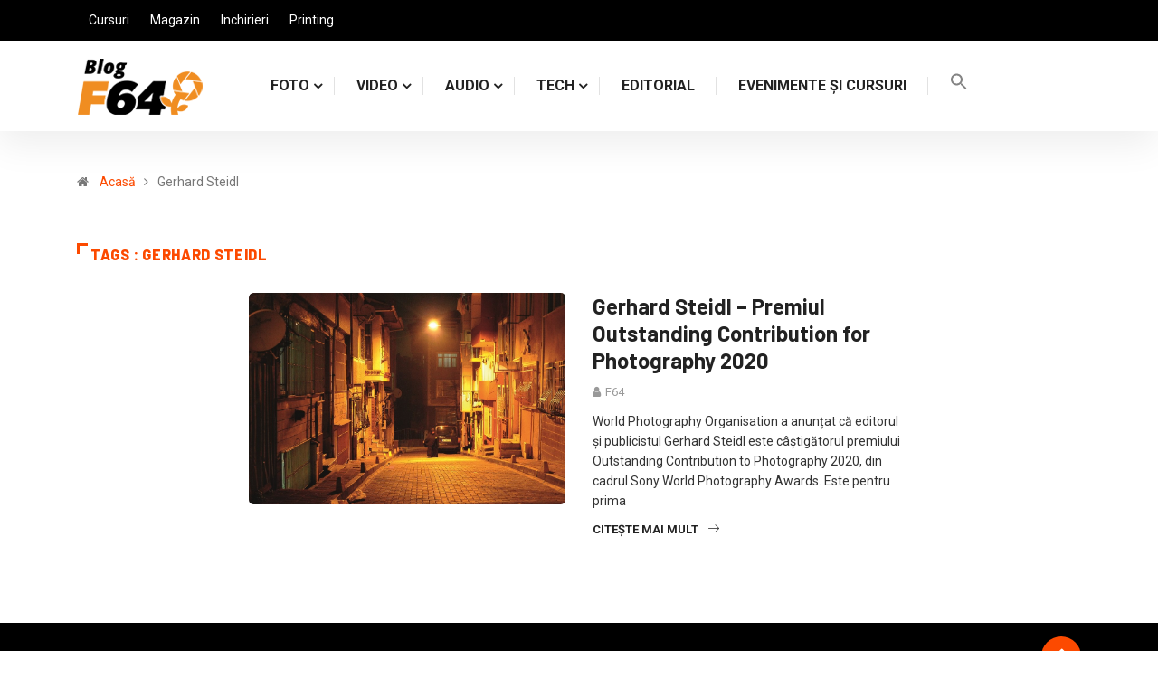

--- FILE ---
content_type: text/html; charset=UTF-8
request_url: https://blog.f64.ro/tag/gerhard-steidl/
body_size: 25664
content:
<!DOCTYPE html>
  <html lang="ro-RO"> 
    <head><meta charset="UTF-8"><script>if(navigator.userAgent.match(/MSIE|Internet Explorer/i)||navigator.userAgent.match(/Trident\/7\..*?rv:11/i)){var href=document.location.href;if(!href.match(/[?&]nowprocket/)){if(href.indexOf("?")==-1){if(href.indexOf("#")==-1){document.location.href=href+"?nowprocket=1"}else{document.location.href=href.replace("#","?nowprocket=1#")}}else{if(href.indexOf("#")==-1){document.location.href=href+"&nowprocket=1"}else{document.location.href=href.replace("#","&nowprocket=1#")}}}}</script><script>class RocketLazyLoadScripts{constructor(){this.triggerEvents=["keydown","mousedown","mousemove","touchmove","touchstart","touchend","wheel"],this.userEventHandler=this._triggerListener.bind(this),this.touchStartHandler=this._onTouchStart.bind(this),this.touchMoveHandler=this._onTouchMove.bind(this),this.touchEndHandler=this._onTouchEnd.bind(this),this.clickHandler=this._onClick.bind(this),this.interceptedClicks=[],window.addEventListener("pageshow",t=>{this.persisted=t.persisted}),window.addEventListener("DOMContentLoaded",()=>{this._preconnect3rdParties()}),this.delayedScripts={normal:[],async:[],defer:[]},this.trash=[],this.allJQueries=[]}_addUserInteractionListener(t){if(document.hidden){t._triggerListener();return}this.triggerEvents.forEach(e=>window.addEventListener(e,t.userEventHandler,{passive:!0})),window.addEventListener("touchstart",t.touchStartHandler,{passive:!0}),window.addEventListener("mousedown",t.touchStartHandler),document.addEventListener("visibilitychange",t.userEventHandler)}_removeUserInteractionListener(){this.triggerEvents.forEach(t=>window.removeEventListener(t,this.userEventHandler,{passive:!0})),document.removeEventListener("visibilitychange",this.userEventHandler)}_onTouchStart(t){"HTML"!==t.target.tagName&&(window.addEventListener("touchend",this.touchEndHandler),window.addEventListener("mouseup",this.touchEndHandler),window.addEventListener("touchmove",this.touchMoveHandler,{passive:!0}),window.addEventListener("mousemove",this.touchMoveHandler),t.target.addEventListener("click",this.clickHandler),this._renameDOMAttribute(t.target,"onclick","rocket-onclick"),this._pendingClickStarted())}_onTouchMove(t){window.removeEventListener("touchend",this.touchEndHandler),window.removeEventListener("mouseup",this.touchEndHandler),window.removeEventListener("touchmove",this.touchMoveHandler,{passive:!0}),window.removeEventListener("mousemove",this.touchMoveHandler),t.target.removeEventListener("click",this.clickHandler),this._renameDOMAttribute(t.target,"rocket-onclick","onclick"),this._pendingClickFinished()}_onTouchEnd(t){window.removeEventListener("touchend",this.touchEndHandler),window.removeEventListener("mouseup",this.touchEndHandler),window.removeEventListener("touchmove",this.touchMoveHandler,{passive:!0}),window.removeEventListener("mousemove",this.touchMoveHandler)}_onClick(t){t.target.removeEventListener("click",this.clickHandler),this._renameDOMAttribute(t.target,"rocket-onclick","onclick"),this.interceptedClicks.push(t),t.preventDefault(),t.stopPropagation(),t.stopImmediatePropagation(),this._pendingClickFinished()}_replayClicks(){window.removeEventListener("touchstart",this.touchStartHandler,{passive:!0}),window.removeEventListener("mousedown",this.touchStartHandler),this.interceptedClicks.forEach(t=>{t.target.dispatchEvent(new MouseEvent("click",{view:t.view,bubbles:!0,cancelable:!0}))})}_waitForPendingClicks(){return new Promise(t=>{this._isClickPending?this._pendingClickFinished=t:t()})}_pendingClickStarted(){this._isClickPending=!0}_pendingClickFinished(){this._isClickPending=!1}_renameDOMAttribute(t,e,r){t.hasAttribute&&t.hasAttribute(e)&&(event.target.setAttribute(r,event.target.getAttribute(e)),event.target.removeAttribute(e))}_triggerListener(){this._removeUserInteractionListener(this),"loading"===document.readyState?document.addEventListener("DOMContentLoaded",this._loadEverythingNow.bind(this)):this._loadEverythingNow()}_preconnect3rdParties(){let t=[];document.querySelectorAll("script[type=rocketlazyloadscript]").forEach(e=>{if(e.hasAttribute("src")){let r=new URL(e.src).origin;r!==location.origin&&t.push({src:r,crossOrigin:e.crossOrigin||"module"===e.getAttribute("data-rocket-type")})}}),t=[...new Map(t.map(t=>[JSON.stringify(t),t])).values()],this._batchInjectResourceHints(t,"preconnect")}async _loadEverythingNow(){this.lastBreath=Date.now(),this._delayEventListeners(this),this._delayJQueryReady(this),this._handleDocumentWrite(),this._registerAllDelayedScripts(),this._preloadAllScripts(),await this._loadScriptsFromList(this.delayedScripts.normal),await this._loadScriptsFromList(this.delayedScripts.defer),await this._loadScriptsFromList(this.delayedScripts.async);try{await this._triggerDOMContentLoaded(),await this._triggerWindowLoad()}catch(t){console.error(t)}window.dispatchEvent(new Event("rocket-allScriptsLoaded")),this._waitForPendingClicks().then(()=>{this._replayClicks()}),this._emptyTrash()}_registerAllDelayedScripts(){document.querySelectorAll("script[type=rocketlazyloadscript]").forEach(t=>{t.hasAttribute("data-rocket-src")?t.hasAttribute("async")&&!1!==t.async?this.delayedScripts.async.push(t):t.hasAttribute("defer")&&!1!==t.defer||"module"===t.getAttribute("data-rocket-type")?this.delayedScripts.defer.push(t):this.delayedScripts.normal.push(t):this.delayedScripts.normal.push(t)})}async _transformScript(t){return new Promise((await this._littleBreath(),navigator.userAgent.indexOf("Firefox/")>0||""===navigator.vendor)?e=>{let r=document.createElement("script");[...t.attributes].forEach(t=>{let e=t.nodeName;"type"!==e&&("data-rocket-type"===e&&(e="type"),"data-rocket-src"===e&&(e="src"),r.setAttribute(e,t.nodeValue))}),t.text&&(r.text=t.text),r.hasAttribute("src")?(r.addEventListener("load",e),r.addEventListener("error",e)):(r.text=t.text,e());try{t.parentNode.replaceChild(r,t)}catch(i){e()}}:async e=>{function r(){t.setAttribute("data-rocket-status","failed"),e()}try{let i=t.getAttribute("data-rocket-type"),n=t.getAttribute("data-rocket-src");t.text,i?(t.type=i,t.removeAttribute("data-rocket-type")):t.removeAttribute("type"),t.addEventListener("load",function r(){t.setAttribute("data-rocket-status","executed"),e()}),t.addEventListener("error",r),n?(t.removeAttribute("data-rocket-src"),t.src=n):t.src="data:text/javascript;base64,"+window.btoa(unescape(encodeURIComponent(t.text)))}catch(s){r()}})}async _loadScriptsFromList(t){let e=t.shift();return e&&e.isConnected?(await this._transformScript(e),this._loadScriptsFromList(t)):Promise.resolve()}_preloadAllScripts(){this._batchInjectResourceHints([...this.delayedScripts.normal,...this.delayedScripts.defer,...this.delayedScripts.async],"preload")}_batchInjectResourceHints(t,e){var r=document.createDocumentFragment();t.forEach(t=>{let i=t.getAttribute&&t.getAttribute("data-rocket-src")||t.src;if(i){let n=document.createElement("link");n.href=i,n.rel=e,"preconnect"!==e&&(n.as="script"),t.getAttribute&&"module"===t.getAttribute("data-rocket-type")&&(n.crossOrigin=!0),t.crossOrigin&&(n.crossOrigin=t.crossOrigin),t.integrity&&(n.integrity=t.integrity),r.appendChild(n),this.trash.push(n)}}),document.head.appendChild(r)}_delayEventListeners(t){let e={};function r(t,r){!function t(r){!e[r]&&(e[r]={originalFunctions:{add:r.addEventListener,remove:r.removeEventListener},eventsToRewrite:[]},r.addEventListener=function(){arguments[0]=i(arguments[0]),e[r].originalFunctions.add.apply(r,arguments)},r.removeEventListener=function(){arguments[0]=i(arguments[0]),e[r].originalFunctions.remove.apply(r,arguments)});function i(t){return e[r].eventsToRewrite.indexOf(t)>=0?"rocket-"+t:t}}(t),e[t].eventsToRewrite.push(r)}function i(t,e){let r=t[e];Object.defineProperty(t,e,{get:()=>r||function(){},set(i){t["rocket"+e]=r=i}})}r(document,"DOMContentLoaded"),r(window,"DOMContentLoaded"),r(window,"load"),r(window,"pageshow"),r(document,"readystatechange"),i(document,"onreadystatechange"),i(window,"onload"),i(window,"onpageshow")}_delayJQueryReady(t){let e;function r(r){if(r&&r.fn&&!t.allJQueries.includes(r)){r.fn.ready=r.fn.init.prototype.ready=function(e){return t.domReadyFired?e.bind(document)(r):document.addEventListener("rocket-DOMContentLoaded",()=>e.bind(document)(r)),r([])};let i=r.fn.on;r.fn.on=r.fn.init.prototype.on=function(){if(this[0]===window){function t(t){return t.split(" ").map(t=>"load"===t||0===t.indexOf("load.")?"rocket-jquery-load":t).join(" ")}"string"==typeof arguments[0]||arguments[0]instanceof String?arguments[0]=t(arguments[0]):"object"==typeof arguments[0]&&Object.keys(arguments[0]).forEach(e=>{delete Object.assign(arguments[0],{[t(e)]:arguments[0][e]})[e]})}return i.apply(this,arguments),this},t.allJQueries.push(r)}e=r}r(window.jQuery),Object.defineProperty(window,"jQuery",{get:()=>e,set(t){r(t)}})}async _triggerDOMContentLoaded(){this.domReadyFired=!0,await this._littleBreath(),document.dispatchEvent(new Event("rocket-DOMContentLoaded")),await this._littleBreath(),window.dispatchEvent(new Event("rocket-DOMContentLoaded")),await this._littleBreath(),document.dispatchEvent(new Event("rocket-readystatechange")),await this._littleBreath(),document.rocketonreadystatechange&&document.rocketonreadystatechange()}async _triggerWindowLoad(){await this._littleBreath(),window.dispatchEvent(new Event("rocket-load")),await this._littleBreath(),window.rocketonload&&window.rocketonload(),await this._littleBreath(),this.allJQueries.forEach(t=>t(window).trigger("rocket-jquery-load")),await this._littleBreath();let t=new Event("rocket-pageshow");t.persisted=this.persisted,window.dispatchEvent(t),await this._littleBreath(),window.rocketonpageshow&&window.rocketonpageshow({persisted:this.persisted})}_handleDocumentWrite(){let t=new Map;document.write=document.writeln=function(e){let r=document.currentScript;r||console.error("WPRocket unable to document.write this: "+e);let i=document.createRange(),n=r.parentElement,s=t.get(r);void 0===s&&(s=r.nextSibling,t.set(r,s));let a=document.createDocumentFragment();i.setStart(a,0),a.appendChild(i.createContextualFragment(e)),n.insertBefore(a,s)}}async _littleBreath(){Date.now()-this.lastBreath>45&&(await this._requestAnimFrame(),this.lastBreath=Date.now())}async _requestAnimFrame(){return document.hidden?new Promise(t=>setTimeout(t)):new Promise(t=>requestAnimationFrame(t))}_emptyTrash(){this.trash.forEach(t=>t.remove())}static run(){let t=new RocketLazyLoadScripts;t._addUserInteractionListener(t)}}RocketLazyLoadScripts.run();</script>
		<!-- start Omniconvert.com code -->
<link rel="dns-prefetch" href="//app.omniconvert.com" />
<script type="rocketlazyloadscript" data-rocket-type="text/javascript">window._mktz=window._mktz||[];</script>

<!-- end Omniconvert.com code -->
		
				<!-- start Klavyo code -->
		<script type="rocketlazyloadscript" async="" data-rocket-type="text/javascript" data-rocket-src="https://static.klaviyo.com/onsite/js/klaviyo.js?company_id=WUw4Wb"></script>
		<!-- end Klavyo code -->
		
<!-- DATA RESHAPE TAG -->
<script type="rocketlazyloadscript">
(function(R,e,s,h,a,p,E){
R[s+a]=a;E=e.getElementsByTagName(s)[0];p=e.createElement(s);p.async=true;p.src="https://"+h+"/main.js?id="+a; E.parentNode.insertBefore(p,E);
})(window,document,"script","dre2.f64.ro","F64B7QRL");
</script>
<!-- DATA RESHAPE TAG -->
		
        
        <meta name="viewport" content="width=device-width, initial-scale=1, maximum-scale=1">
		<meta name='robots' content='index, follow, max-image-preview:large, max-snippet:-1, max-video-preview:-1' />
	<style>img:is([sizes="auto" i], [sizes^="auto," i]) { contain-intrinsic-size: 3000px 1500px }</style>
	<link rel='preload' as='style' href='https://blog.f64.ro/wp-content/plugins/elementor-pro/assets/css/frontend.min.css?ver=3.4.1' data-wpacu-preload-css-basic='1' />
<link data-minify="1" rel='preload' as='style' href='https://blog.f64.ro/wp-content/cache/min/1/wp-content/themes/digiqole/assets/css/master.css?ver=1767999183' data-wpacu-preload-css-basic='1' />

	<!-- This site is optimized with the Yoast SEO plugin v20.9 - https://yoast.com/wordpress/plugins/seo/ -->
	<title>Gerhard Steidl Archives - F64 Blog</title><link rel="preload" as="style" href="https://fonts.googleapis.com/css?family=Roboto%3A700%2C%2C400%2C900%7CBarlow%3A%2C400%2C700%2C900%7CBarlow%3A300%2C300i%2C400%2C400i%2C500%2C500i%2C600%2C600i%2C700%2C700i%2C800%2C800i%2C900%2C900i%7CRoboto%3A300%2C300i%2C400%2C400i%2C500%2C500i%2C700%2C700i%2C900%2C900i%7CRoboto%3A100%2C100italic%2C200%2C200italic%2C300%2C300italic%2C400%2C400italic%2C500%2C500italic%2C600%2C600italic%2C700%2C700italic%2C800%2C800italic%2C900%2C900italic%7CRoboto%20Slab%3A100%2C100italic%2C200%2C200italic%2C300%2C300italic%2C400%2C400italic%2C500%2C500italic%2C600%2C600italic%2C700%2C700italic%2C800%2C800italic%2C900%2C900italic&#038;subset=latin-ext&#038;display=swap" /><link rel="stylesheet" href="https://fonts.googleapis.com/css?family=Roboto%3A700%2C%2C400%2C900%7CBarlow%3A%2C400%2C700%2C900%7CBarlow%3A300%2C300i%2C400%2C400i%2C500%2C500i%2C600%2C600i%2C700%2C700i%2C800%2C800i%2C900%2C900i%7CRoboto%3A300%2C300i%2C400%2C400i%2C500%2C500i%2C700%2C700i%2C900%2C900i%7CRoboto%3A100%2C100italic%2C200%2C200italic%2C300%2C300italic%2C400%2C400italic%2C500%2C500italic%2C600%2C600italic%2C700%2C700italic%2C800%2C800italic%2C900%2C900italic%7CRoboto%20Slab%3A100%2C100italic%2C200%2C200italic%2C300%2C300italic%2C400%2C400italic%2C500%2C500italic%2C600%2C600italic%2C700%2C700italic%2C800%2C800italic%2C900%2C900italic&#038;subset=latin-ext&#038;display=swap" media="print" onload="this.media='all'" /><noscript><link rel="stylesheet" href="https://fonts.googleapis.com/css?family=Roboto%3A700%2C%2C400%2C900%7CBarlow%3A%2C400%2C700%2C900%7CBarlow%3A300%2C300i%2C400%2C400i%2C500%2C500i%2C600%2C600i%2C700%2C700i%2C800%2C800i%2C900%2C900i%7CRoboto%3A300%2C300i%2C400%2C400i%2C500%2C500i%2C700%2C700i%2C900%2C900i%7CRoboto%3A100%2C100italic%2C200%2C200italic%2C300%2C300italic%2C400%2C400italic%2C500%2C500italic%2C600%2C600italic%2C700%2C700italic%2C800%2C800italic%2C900%2C900italic%7CRoboto%20Slab%3A100%2C100italic%2C200%2C200italic%2C300%2C300italic%2C400%2C400italic%2C500%2C500italic%2C600%2C600italic%2C700%2C700italic%2C800%2C800italic%2C900%2C900italic&#038;subset=latin-ext&#038;display=swap" /></noscript>
	<link rel="canonical" href="https://blog.f64.ro/tag/gerhard-steidl/" />
	<meta property="og:locale" content="ro_RO" />
	<meta property="og:type" content="article" />
	<meta property="og:title" content="Gerhard Steidl Archives - F64 Blog" />
	<meta property="og:url" content="https://blog.f64.ro/tag/gerhard-steidl/" />
	<meta property="og:site_name" content="F64 Blog" />
	<meta name="twitter:card" content="summary_large_image" />
	<!-- / Yoast SEO plugin. -->


<link rel='dns-prefetch' href='//apis.google.com' />
<link rel='dns-prefetch' href='//fonts.googleapis.com' />
<link href='https://fonts.gstatic.com' crossorigin rel='preconnect' />
<link rel="alternate" type="application/rss+xml" title="F64 Blog &raquo; Flux" href="https://blog.f64.ro/feed/" />
<link rel="alternate" type="application/rss+xml" title="F64 Blog &raquo; Flux comentarii" href="https://blog.f64.ro/comments/feed/" />
<link rel="alternate" type="application/rss+xml" title="F64 Blog &raquo; Flux etichetă Gerhard Steidl" href="https://blog.f64.ro/tag/gerhard-steidl/feed/" />
<style id='wp-emoji-styles-inline-css' type='text/css'>

	img.wp-smiley, img.emoji {
		display: inline !important;
		border: none !important;
		box-shadow: none !important;
		height: 1em !important;
		width: 1em !important;
		margin: 0 0.07em !important;
		vertical-align: -0.1em !important;
		background: none !important;
		padding: 0 !important;
	}
</style>
<link rel='stylesheet' id='wp-block-library-css' href='https://blog.f64.ro/wp-includes/css/dist/block-library/style.min.css?ver=6.8.3' type='text/css' media='all' />
<style id='wp-block-library-theme-inline-css' type='text/css'>
.wp-block-audio :where(figcaption){color:#555;font-size:13px;text-align:center}.is-dark-theme .wp-block-audio :where(figcaption){color:#ffffffa6}.wp-block-audio{margin:0 0 1em}.wp-block-code{border:1px solid #ccc;border-radius:4px;font-family:Menlo,Consolas,monaco,monospace;padding:.8em 1em}.wp-block-embed :where(figcaption){color:#555;font-size:13px;text-align:center}.is-dark-theme .wp-block-embed :where(figcaption){color:#ffffffa6}.wp-block-embed{margin:0 0 1em}.blocks-gallery-caption{color:#555;font-size:13px;text-align:center}.is-dark-theme .blocks-gallery-caption{color:#ffffffa6}:root :where(.wp-block-image figcaption){color:#555;font-size:13px;text-align:center}.is-dark-theme :root :where(.wp-block-image figcaption){color:#ffffffa6}.wp-block-image{margin:0 0 1em}.wp-block-pullquote{border-bottom:4px solid;border-top:4px solid;color:currentColor;margin-bottom:1.75em}.wp-block-pullquote cite,.wp-block-pullquote footer,.wp-block-pullquote__citation{color:currentColor;font-size:.8125em;font-style:normal;text-transform:uppercase}.wp-block-quote{border-left:.25em solid;margin:0 0 1.75em;padding-left:1em}.wp-block-quote cite,.wp-block-quote footer{color:currentColor;font-size:.8125em;font-style:normal;position:relative}.wp-block-quote:where(.has-text-align-right){border-left:none;border-right:.25em solid;padding-left:0;padding-right:1em}.wp-block-quote:where(.has-text-align-center){border:none;padding-left:0}.wp-block-quote.is-large,.wp-block-quote.is-style-large,.wp-block-quote:where(.is-style-plain){border:none}.wp-block-search .wp-block-search__label{font-weight:700}.wp-block-search__button{border:1px solid #ccc;padding:.375em .625em}:where(.wp-block-group.has-background){padding:1.25em 2.375em}.wp-block-separator.has-css-opacity{opacity:.4}.wp-block-separator{border:none;border-bottom:2px solid;margin-left:auto;margin-right:auto}.wp-block-separator.has-alpha-channel-opacity{opacity:1}.wp-block-separator:not(.is-style-wide):not(.is-style-dots){width:100px}.wp-block-separator.has-background:not(.is-style-dots){border-bottom:none;height:1px}.wp-block-separator.has-background:not(.is-style-wide):not(.is-style-dots){height:2px}.wp-block-table{margin:0 0 1em}.wp-block-table td,.wp-block-table th{word-break:normal}.wp-block-table :where(figcaption){color:#555;font-size:13px;text-align:center}.is-dark-theme .wp-block-table :where(figcaption){color:#ffffffa6}.wp-block-video :where(figcaption){color:#555;font-size:13px;text-align:center}.is-dark-theme .wp-block-video :where(figcaption){color:#ffffffa6}.wp-block-video{margin:0 0 1em}:root :where(.wp-block-template-part.has-background){margin-bottom:0;margin-top:0;padding:1.25em 2.375em}
</style>
<style id='classic-theme-styles-inline-css' type='text/css'>
/*! This file is auto-generated */
.wp-block-button__link{color:#fff;background-color:#32373c;border-radius:9999px;box-shadow:none;text-decoration:none;padding:calc(.667em + 2px) calc(1.333em + 2px);font-size:1.125em}.wp-block-file__button{background:#32373c;color:#fff;text-decoration:none}
</style>
<style id='global-styles-inline-css' type='text/css'>
:root{--wp--preset--aspect-ratio--square: 1;--wp--preset--aspect-ratio--4-3: 4/3;--wp--preset--aspect-ratio--3-4: 3/4;--wp--preset--aspect-ratio--3-2: 3/2;--wp--preset--aspect-ratio--2-3: 2/3;--wp--preset--aspect-ratio--16-9: 16/9;--wp--preset--aspect-ratio--9-16: 9/16;--wp--preset--color--black: #000000;--wp--preset--color--cyan-bluish-gray: #abb8c3;--wp--preset--color--white: #ffffff;--wp--preset--color--pale-pink: #f78da7;--wp--preset--color--vivid-red: #cf2e2e;--wp--preset--color--luminous-vivid-orange: #ff6900;--wp--preset--color--luminous-vivid-amber: #fcb900;--wp--preset--color--light-green-cyan: #7bdcb5;--wp--preset--color--vivid-green-cyan: #00d084;--wp--preset--color--pale-cyan-blue: #8ed1fc;--wp--preset--color--vivid-cyan-blue: #0693e3;--wp--preset--color--vivid-purple: #9b51e0;--wp--preset--gradient--vivid-cyan-blue-to-vivid-purple: linear-gradient(135deg,rgba(6,147,227,1) 0%,rgb(155,81,224) 100%);--wp--preset--gradient--light-green-cyan-to-vivid-green-cyan: linear-gradient(135deg,rgb(122,220,180) 0%,rgb(0,208,130) 100%);--wp--preset--gradient--luminous-vivid-amber-to-luminous-vivid-orange: linear-gradient(135deg,rgba(252,185,0,1) 0%,rgba(255,105,0,1) 100%);--wp--preset--gradient--luminous-vivid-orange-to-vivid-red: linear-gradient(135deg,rgba(255,105,0,1) 0%,rgb(207,46,46) 100%);--wp--preset--gradient--very-light-gray-to-cyan-bluish-gray: linear-gradient(135deg,rgb(238,238,238) 0%,rgb(169,184,195) 100%);--wp--preset--gradient--cool-to-warm-spectrum: linear-gradient(135deg,rgb(74,234,220) 0%,rgb(151,120,209) 20%,rgb(207,42,186) 40%,rgb(238,44,130) 60%,rgb(251,105,98) 80%,rgb(254,248,76) 100%);--wp--preset--gradient--blush-light-purple: linear-gradient(135deg,rgb(255,206,236) 0%,rgb(152,150,240) 100%);--wp--preset--gradient--blush-bordeaux: linear-gradient(135deg,rgb(254,205,165) 0%,rgb(254,45,45) 50%,rgb(107,0,62) 100%);--wp--preset--gradient--luminous-dusk: linear-gradient(135deg,rgb(255,203,112) 0%,rgb(199,81,192) 50%,rgb(65,88,208) 100%);--wp--preset--gradient--pale-ocean: linear-gradient(135deg,rgb(255,245,203) 0%,rgb(182,227,212) 50%,rgb(51,167,181) 100%);--wp--preset--gradient--electric-grass: linear-gradient(135deg,rgb(202,248,128) 0%,rgb(113,206,126) 100%);--wp--preset--gradient--midnight: linear-gradient(135deg,rgb(2,3,129) 0%,rgb(40,116,252) 100%);--wp--preset--font-size--small: 13px;--wp--preset--font-size--medium: 20px;--wp--preset--font-size--large: 36px;--wp--preset--font-size--x-large: 42px;--wp--preset--spacing--20: 0.44rem;--wp--preset--spacing--30: 0.67rem;--wp--preset--spacing--40: 1rem;--wp--preset--spacing--50: 1.5rem;--wp--preset--spacing--60: 2.25rem;--wp--preset--spacing--70: 3.38rem;--wp--preset--spacing--80: 5.06rem;--wp--preset--shadow--natural: 6px 6px 9px rgba(0, 0, 0, 0.2);--wp--preset--shadow--deep: 12px 12px 50px rgba(0, 0, 0, 0.4);--wp--preset--shadow--sharp: 6px 6px 0px rgba(0, 0, 0, 0.2);--wp--preset--shadow--outlined: 6px 6px 0px -3px rgba(255, 255, 255, 1), 6px 6px rgba(0, 0, 0, 1);--wp--preset--shadow--crisp: 6px 6px 0px rgba(0, 0, 0, 1);}:where(.is-layout-flex){gap: 0.5em;}:where(.is-layout-grid){gap: 0.5em;}body .is-layout-flex{display: flex;}.is-layout-flex{flex-wrap: wrap;align-items: center;}.is-layout-flex > :is(*, div){margin: 0;}body .is-layout-grid{display: grid;}.is-layout-grid > :is(*, div){margin: 0;}:where(.wp-block-columns.is-layout-flex){gap: 2em;}:where(.wp-block-columns.is-layout-grid){gap: 2em;}:where(.wp-block-post-template.is-layout-flex){gap: 1.25em;}:where(.wp-block-post-template.is-layout-grid){gap: 1.25em;}.has-black-color{color: var(--wp--preset--color--black) !important;}.has-cyan-bluish-gray-color{color: var(--wp--preset--color--cyan-bluish-gray) !important;}.has-white-color{color: var(--wp--preset--color--white) !important;}.has-pale-pink-color{color: var(--wp--preset--color--pale-pink) !important;}.has-vivid-red-color{color: var(--wp--preset--color--vivid-red) !important;}.has-luminous-vivid-orange-color{color: var(--wp--preset--color--luminous-vivid-orange) !important;}.has-luminous-vivid-amber-color{color: var(--wp--preset--color--luminous-vivid-amber) !important;}.has-light-green-cyan-color{color: var(--wp--preset--color--light-green-cyan) !important;}.has-vivid-green-cyan-color{color: var(--wp--preset--color--vivid-green-cyan) !important;}.has-pale-cyan-blue-color{color: var(--wp--preset--color--pale-cyan-blue) !important;}.has-vivid-cyan-blue-color{color: var(--wp--preset--color--vivid-cyan-blue) !important;}.has-vivid-purple-color{color: var(--wp--preset--color--vivid-purple) !important;}.has-black-background-color{background-color: var(--wp--preset--color--black) !important;}.has-cyan-bluish-gray-background-color{background-color: var(--wp--preset--color--cyan-bluish-gray) !important;}.has-white-background-color{background-color: var(--wp--preset--color--white) !important;}.has-pale-pink-background-color{background-color: var(--wp--preset--color--pale-pink) !important;}.has-vivid-red-background-color{background-color: var(--wp--preset--color--vivid-red) !important;}.has-luminous-vivid-orange-background-color{background-color: var(--wp--preset--color--luminous-vivid-orange) !important;}.has-luminous-vivid-amber-background-color{background-color: var(--wp--preset--color--luminous-vivid-amber) !important;}.has-light-green-cyan-background-color{background-color: var(--wp--preset--color--light-green-cyan) !important;}.has-vivid-green-cyan-background-color{background-color: var(--wp--preset--color--vivid-green-cyan) !important;}.has-pale-cyan-blue-background-color{background-color: var(--wp--preset--color--pale-cyan-blue) !important;}.has-vivid-cyan-blue-background-color{background-color: var(--wp--preset--color--vivid-cyan-blue) !important;}.has-vivid-purple-background-color{background-color: var(--wp--preset--color--vivid-purple) !important;}.has-black-border-color{border-color: var(--wp--preset--color--black) !important;}.has-cyan-bluish-gray-border-color{border-color: var(--wp--preset--color--cyan-bluish-gray) !important;}.has-white-border-color{border-color: var(--wp--preset--color--white) !important;}.has-pale-pink-border-color{border-color: var(--wp--preset--color--pale-pink) !important;}.has-vivid-red-border-color{border-color: var(--wp--preset--color--vivid-red) !important;}.has-luminous-vivid-orange-border-color{border-color: var(--wp--preset--color--luminous-vivid-orange) !important;}.has-luminous-vivid-amber-border-color{border-color: var(--wp--preset--color--luminous-vivid-amber) !important;}.has-light-green-cyan-border-color{border-color: var(--wp--preset--color--light-green-cyan) !important;}.has-vivid-green-cyan-border-color{border-color: var(--wp--preset--color--vivid-green-cyan) !important;}.has-pale-cyan-blue-border-color{border-color: var(--wp--preset--color--pale-cyan-blue) !important;}.has-vivid-cyan-blue-border-color{border-color: var(--wp--preset--color--vivid-cyan-blue) !important;}.has-vivid-purple-border-color{border-color: var(--wp--preset--color--vivid-purple) !important;}.has-vivid-cyan-blue-to-vivid-purple-gradient-background{background: var(--wp--preset--gradient--vivid-cyan-blue-to-vivid-purple) !important;}.has-light-green-cyan-to-vivid-green-cyan-gradient-background{background: var(--wp--preset--gradient--light-green-cyan-to-vivid-green-cyan) !important;}.has-luminous-vivid-amber-to-luminous-vivid-orange-gradient-background{background: var(--wp--preset--gradient--luminous-vivid-amber-to-luminous-vivid-orange) !important;}.has-luminous-vivid-orange-to-vivid-red-gradient-background{background: var(--wp--preset--gradient--luminous-vivid-orange-to-vivid-red) !important;}.has-very-light-gray-to-cyan-bluish-gray-gradient-background{background: var(--wp--preset--gradient--very-light-gray-to-cyan-bluish-gray) !important;}.has-cool-to-warm-spectrum-gradient-background{background: var(--wp--preset--gradient--cool-to-warm-spectrum) !important;}.has-blush-light-purple-gradient-background{background: var(--wp--preset--gradient--blush-light-purple) !important;}.has-blush-bordeaux-gradient-background{background: var(--wp--preset--gradient--blush-bordeaux) !important;}.has-luminous-dusk-gradient-background{background: var(--wp--preset--gradient--luminous-dusk) !important;}.has-pale-ocean-gradient-background{background: var(--wp--preset--gradient--pale-ocean) !important;}.has-electric-grass-gradient-background{background: var(--wp--preset--gradient--electric-grass) !important;}.has-midnight-gradient-background{background: var(--wp--preset--gradient--midnight) !important;}.has-small-font-size{font-size: var(--wp--preset--font-size--small) !important;}.has-medium-font-size{font-size: var(--wp--preset--font-size--medium) !important;}.has-large-font-size{font-size: var(--wp--preset--font-size--large) !important;}.has-x-large-font-size{font-size: var(--wp--preset--font-size--x-large) !important;}
:where(.wp-block-post-template.is-layout-flex){gap: 1.25em;}:where(.wp-block-post-template.is-layout-grid){gap: 1.25em;}
:where(.wp-block-columns.is-layout-flex){gap: 2em;}:where(.wp-block-columns.is-layout-grid){gap: 2em;}
:root :where(.wp-block-pullquote){font-size: 1.5em;line-height: 1.6;}
</style>
<link data-minify="1" rel='stylesheet' id='fontawesome-five-css-css' href='https://blog.f64.ro/wp-content/cache/min/1/wp-content/plugins/accesspress-social-counter/css/fontawesome-all.css?ver=1767999183' type='text/css' media='all' />
<link data-minify="1" rel='stylesheet' id='apsc-frontend-css-css' href='https://blog.f64.ro/wp-content/cache/min/1/wp-content/plugins/accesspress-social-counter/css/frontend.css?ver=1767999183' type='text/css' media='all' />
<link rel='stylesheet' id='eae-css-css' href='https://blog.f64.ro/wp-content/plugins/addon-elements-for-elementor-page-builder/assets/css/eae.min.css?ver=1.0' type='text/css' media='all' />
<link rel='stylesheet' id='font-awesome-4-shim-css' href='https://blog.f64.ro/wp-content/plugins/elementor/assets/lib/font-awesome/css/v4-shims.min.css?ver=1.0' type='text/css' media='all' />
<link data-minify="1" rel='stylesheet' id='font-awesome-5-all-css' href='https://blog.f64.ro/wp-content/cache/min/1/wp-content/plugins/elementor/assets/lib/font-awesome/css/all.min.css?ver=1767999183' type='text/css' media='all' />
<link rel='stylesheet' id='vegas-css-css' href='https://blog.f64.ro/wp-content/plugins/addon-elements-for-elementor-page-builder/assets/lib/vegas/vegas.min.css?ver=1.0' type='text/css' media='all' />
<link data-minify="1" rel='stylesheet' id='templately-editor-css' href='https://blog.f64.ro/wp-content/cache/min/1/wp-content/plugins/templately/assets/css/editor.css?ver=1767999183' type='text/css' media='all' />
<link data-minify="1" rel='stylesheet' id='wur_content_css-css' href='https://blog.f64.ro/wp-content/cache/min/1/wp-content/plugins/wp-review-kit/assets/public/css/content-page.css?ver=1767999183' type='text/css' media='all' />
<link data-minify="1" rel='stylesheet' id='dashicons-css' href='https://blog.f64.ro/wp-content/cache/min/1/wp-includes/css/dashicons.min.css?ver=1767999183' type='text/css' media='all' />
<link rel='stylesheet' id='ivory-search-styles-css' href='https://blog.f64.ro/wp-content/plugins/add-search-to-menu/public/css/ivory-search.min.css?ver=4.6.6' type='text/css' media='all' />
<link data-minify="1" rel='stylesheet' id='a950a0e5d-css' href='https://blog.f64.ro/wp-content/cache/min/1/wp-content/uploads/essential-addons-elementor/734e5f942.min.css?ver=1767999183' type='text/css' media='all' />
<link data-minify="1" rel='stylesheet' id='elementor-icons-css' href='https://blog.f64.ro/wp-content/cache/min/1/wp-content/plugins/elementor/assets/lib/eicons/css/elementor-icons.min.css?ver=1767999183' type='text/css' media='all' />
<link rel='stylesheet' id='elementor-frontend-legacy-css' href='https://blog.f64.ro/wp-content/plugins/elementor/assets/css/frontend-legacy.min.css?ver=3.4.3' type='text/css' media='all' />
<link rel='stylesheet' id='elementor-frontend-css' href='https://blog.f64.ro/wp-content/plugins/elementor/assets/css/frontend.min.css?ver=3.4.3' type='text/css' media='all' />
<style id='elementor-frontend-inline-css' type='text/css'>
@font-face{font-family:eicons;src:url(https://blog.f64.ro/wp-content/plugins/elementor/assets/lib/eicons/fonts/eicons.eot?5.10.0);src:url(https://blog.f64.ro/wp-content/plugins/elementor/assets/lib/eicons/fonts/eicons.eot?5.10.0#iefix) format("embedded-opentype"),url(https://blog.f64.ro/wp-content/plugins/elementor/assets/lib/eicons/fonts/eicons.woff2?5.10.0) format("woff2"),url(https://blog.f64.ro/wp-content/plugins/elementor/assets/lib/eicons/fonts/eicons.woff?5.10.0) format("woff"),url(https://blog.f64.ro/wp-content/plugins/elementor/assets/lib/eicons/fonts/eicons.ttf?5.10.0) format("truetype"),url(https://blog.f64.ro/wp-content/plugins/elementor/assets/lib/eicons/fonts/eicons.svg?5.10.0#eicon) format("svg");font-weight:400;font-style:normal}
</style>
<link rel='stylesheet' id='elementor-post-105586-css' href='https://blog.f64.ro/wp-content/uploads/elementor/css/post-105586.css?ver=1767999184' type='text/css' media='all' />
<link   data-wpacu-to-be-preloaded-basic='1' rel='stylesheet' id='elementor-pro-css' href='https://blog.f64.ro/wp-content/plugins/elementor-pro/assets/css/frontend.min.css?ver=3.4.1' type='text/css' media='all' />
<link rel='stylesheet' id='elementor-global-css' href='https://blog.f64.ro/wp-content/uploads/elementor/css/global.css?ver=1767999186' type='text/css' media='all' />
<link rel='stylesheet' id='elementor-post-121584-css' href='https://blog.f64.ro/wp-content/uploads/elementor/css/post-121584.css?ver=1767999181' type='text/css' media='all' />
<link data-minify="1" rel='stylesheet' id='fluentform-elementor-widget-css' href='https://blog.f64.ro/wp-content/cache/min/1/wp-content/plugins/fluentform/public/css/fluent-forms-elementor-widget.css?ver=1767999183' type='text/css' media='all' />
<link rel='stylesheet' id='elementor-post-121583-css' href='https://blog.f64.ro/wp-content/uploads/elementor/css/post-121583.css?ver=1767999181' type='text/css' media='all' />
<link rel='stylesheet' id='elementor-post-121580-css' href='https://blog.f64.ro/wp-content/uploads/elementor/css/post-121580.css?ver=1767999181' type='text/css' media='all' />
<link rel='stylesheet' id='elementor-post-121579-css' href='https://blog.f64.ro/wp-content/uploads/elementor/css/post-121579.css?ver=1767999181' type='text/css' media='all' />
<link rel='stylesheet' id='elementor-post-121576-css' href='https://blog.f64.ro/wp-content/uploads/elementor/css/post-121576.css?ver=1767999181' type='text/css' media='all' />
<link rel='stylesheet' id='elementor-post-121422-css' href='https://blog.f64.ro/wp-content/uploads/elementor/css/post-121422.css?ver=1767999181' type='text/css' media='all' />

<link rel='stylesheet' id='bootstrap-css' href='https://blog.f64.ro/wp-content/themes/digiqole/assets/css/bootstrap.min.css?ver=1768724102' type='text/css' media='all' />
<link data-minify="1" rel='stylesheet' id='font-awesome-css' href='https://blog.f64.ro/wp-content/cache/min/1/wp-content/plugins/elementor/assets/lib/font-awesome/css/font-awesome.min.css?ver=1767999183' type='text/css' media='all' />
<link data-minify="1" rel='stylesheet' id='icon-font-css' href='https://blog.f64.ro/wp-content/cache/min/1/wp-content/themes/digiqole/assets/css/icon-font.css?ver=1767999183' type='text/css' media='all' />
<link data-minify="1" rel='stylesheet' id='animate-css' href='https://blog.f64.ro/wp-content/cache/min/1/wp-content/themes/digiqole/assets/css/animate.css?ver=1767999183' type='text/css' media='all' />
<link data-minify="1" rel='stylesheet' id='magnific-popup-css' href='https://blog.f64.ro/wp-content/cache/min/1/wp-content/themes/digiqole/assets/css/magnific-popup.css?ver=1767999183' type='text/css' media='all' />
<link rel='stylesheet' id='owl-carousel-min-css' href='https://blog.f64.ro/wp-content/themes/digiqole/assets/css/owl.carousel.min.css?ver=1768724102' type='text/css' media='all' />
<link rel='stylesheet' id='owl-theme-default-css' href='https://blog.f64.ro/wp-content/themes/digiqole/assets/css/owl.theme.default.min.css?ver=1768724102' type='text/css' media='all' />
<link data-minify="1" rel='stylesheet' id='jquery-mCustomScrollbar-css' href='https://blog.f64.ro/wp-content/cache/min/1/wp-content/themes/digiqole/assets/css/jquery.mCustomScrollbar.css?ver=1767999183' type='text/css' media='all' />
<link data-minify="1" rel='stylesheet' id='digiqole-woocommerce-css' href='https://blog.f64.ro/wp-content/cache/min/1/wp-content/themes/digiqole/assets/css/woocommerce.css?ver=1767999183' type='text/css' media='all' />
<link data-minify="1" rel='stylesheet' id='digiqole-blog-css' href='https://blog.f64.ro/wp-content/cache/min/1/wp-content/themes/digiqole/assets/css/blog.css?ver=1767999183' type='text/css' media='all' />
<link data-minify="1" rel='stylesheet' id='digiqole-gutenberg-custom-css' href='https://blog.f64.ro/wp-content/cache/min/1/wp-content/themes/digiqole/assets/css/gutenberg-custom.css?ver=1767999183' type='text/css' media='all' />
<link data-minify="1"   data-wpacu-to-be-preloaded-basic='1' rel='stylesheet' id='digiqole-master-css' href='https://blog.f64.ro/wp-content/cache/min/1/wp-content/themes/digiqole/assets/css/master.css?ver=1767999183' type='text/css' media='all' />
<style id='digiqole-master-inline-css' type='text/css'>

        body{ font-family:"Roboto";font-style:normal;font-size:14px;font-weight:400; }
        .body-box-layout{ 
            background-image:url();;
            background-repeat: no-repeat;
            background-position: center;
            background-size: cover;
            background-attachment: fixed;
         }
        body,
        .post-navigation .post-previous a p, .post-navigation .post-next a p,
        .dark-mode .blog-single .post-meta li,
        .dark-mode .wp-block-quote p,
        .dark-mode .wp-block-quote::before,
        .dark-mode .wp-block-quote cite,
        .dark-mode .view-review-list .xs-review-date,
        .dark-mode .view-review-list .xs-reviewer-author,
        .dark-mode .breadcrumb li,
        .dark-mode .post-meta span,
        .dark-mode .post-meta span a,
        .dark-mode .tranding-bg-white .tranding-bar .trending-slide-bg.trending-slide .post-title a,
        .dark-mode .blog-single .post-meta li.post-author a{
           color:  #333333;
        }
        h1, h2, h3, h4, h5, h6,
        .post-title,
        .post-navigation span,
        .post-title a,
        .dark-mode .error-page .error-code,
        .dark-mode.archive .entry-blog-summery .readmore-btn,
        .dark-mode .entry-blog-summery.ts-post .readmore-btn,
        .dark-mode .apsc-icons-wrapper.apsc-theme-2 .apsc-each-profile a,
        .dark-mode .ts-author-content .comment a{
            color:  #222222;
        }


     .dark-mode .apsc-icons-wrapper.apsc-theme-2 .apsc-each-profile a{
        color: #222222 !important;
        }
        .dark-mode .blog-single .post .post-body{
            background: transparent;
        }




        h1,h2{
            font-family:"Barlow";font-style:normal;font-weight:700;
        }
        h3{ 
            font-family:"Barlow";font-style:normal;font-weight:700; 
        }

        h4{ 
            font-family:"Barlow";font-style:normal;font-weight:700;
        }

        a,  .entry-header .entry-title a:hover, .sidebar ul li a:hover{
            color: #fc4a00;
            transition: all ease 500ms;
        }
      
        .btn-primary:hover,
        .header .navbar-light .elementskit-menu-hamburger,
        .header .navbar-light .navbar-toggler-icon{
         background: #e74907;
         border-color: #e74907;;
        }
        .tag-lists a:hover, .tagcloud a:hover,
        .owl-carousel .owl-dots .owl-dot.active span{
            border-color: #fc4a00;;
        }
        blockquote.wp-block-quote, .wp-block-quote, .wp-block-quote:not(.is-large):not(.is-style-large), .wp-block-pullquote blockquote,
         blockquote.wp-block-pullquote, .wp-block-quote.is-large, .wp-block-quote.is-style-large{
            border-left-color: #fc4a00;;
        }

        
        .post .post-footer .readmore,
        .post .post-media .video-link-btn a,
        .post-list-item .recen-tab-menu.nav-tabs li a:before, 
        .post-list-item .recen-tab-menu.nav-tabs li a:after,
        .blog-single .xs-review-box .xs-review .xs-btn:hover,
        .blog-single .tag-lists span,
        .tag-lists a:hover, .tagcloud a:hover,
        .heading-style3 .block-title .title-angle-shap:before, 
        .heading-style3 .block-title .title-angle-shap:after,
         .heading-style3 .widget-title .title-angle-shap:before, 
         .heading-style3 .widget-title .title-angle-shap:after, 
         .sidebar .widget .block-title .title-angle-shap:before,
          .sidebar .widget .block-title .title-angle-shap:after, 
          .sidebar .widget .widget-title .title-angle-shap:before, 
        .sidebar .widget .widget-title .title-angle-shap:after,
        .pagination li.active a, .pagination li:hover a,
        .owl-carousel .owl-dots .owl-dot.active span,
        .header .navbar-light .ekit-wid-con .digiqole-elementskit-menu
         .elementskit-navbar-nav > li.active > a:before,
         .trending-light .tranding-bar .trending-slide .trending-title,
        .post-list-item .post-thumb .tab-post-count, .post-list-item .post-thumb .post-index,
        .woocommerce ul.products li.product .button,.woocommerce ul.products li.product .added_to_cart,
        .woocommerce nav.woocommerce-pagination ul li a:focus, .woocommerce nav.woocommerce-pagination ul li a:hover, .woocommerce nav.woocommerce-pagination ul li span.current,
        .woocommerce #respond input#submit.alt, .woocommerce a.button.alt, .woocommerce button.button.alt, .woocommerce input.button.alt,.sponsor-web-link a:hover i, .woocommerce .widget_price_filter .ui-slider .ui-slider-range,
        .woocommerce span.onsale,
        .not-found .input-group-btn,
        .btn,
        .BackTo,
        .sidebar .widget.widget_search .input-group-btn,
        .woocommerce ul.products li.product .added_to_cart:hover, .woocommerce #respond input#submit.alt:hover, .woocommerce a.button.alt:hover, .woocommerce button.button.alt:hover, 
        .footer-social ul li a,
        .digiqole-video-post .video-item .post-video .ts-play-btn,
        .blog-single .post-meta .social-share i.fa-share,
        .woocommerce input.button.alt:hover,.woocommerce .widget_price_filter .ui-slider .ui-slider-handle{
            background: #fc4a00;
        }
        .owl-carousel.owl-loaded .owl-nav .owl-next.disabled, 
        .owl-carousel.owl-loaded .owl-nav .owl-prev.disabled,
        .ts-about-image-wrapper.owl-carousel.owl-theme .owl-nav [class*=owl-]:hover{
            background: #fc4a00 !important;

        }

        .ts-footer .recent-posts-widget .post-content .post-title a:hover,
        .post-list-item .recen-tab-menu.nav-tabs li a.active,
        .ts-footer .footer-left-widget .footer-social li a:hover,
         .ts-footer .footer-widget .footer-social li a:hover,
         .heading-style3 .block-title, .heading-style3 .widget-title,
         .topbar.topbar-gray .tranding-bg-white .tranding-bar .trending-slide-bg .trending-title i,
         .sidebar .widget .block-title, .sidebar .widget .widget-title,
         .header .navbar-light .ekit-wid-con .digiqole-elementskit-menu .elementskit-navbar-nav .dropdown-item.active,
         .header .navbar-light .ekit-wid-con .digiqole-elementskit-menu .elementskit-navbar-nav li a:hover,
         .social-links li a:hover,
         .post-title a:hover,
         .video-tab-list .post-tab-list li a.active h4.post-title, .video-tab-list .post-tab-list li a:hover h4.post-title,
         .featured-tab-item .nav-tabs .nav-link.active .tab-head > span.tab-text-title,
         .woocommerce ul.products li.product .price, 
         .woocommerce ul.products li.product .woocommerce-loop-product__title:hover{
            color: #fc4a00;
        }

        

       
      
        
            .topbar.topbar-gray,
            .topbar-dark .top-dark-info{
                background: #000000;
            }
        
            .topbar .top-nav li a,
            .topbar .social-links li a,
            .topbar.topbar-gray .top-info li,
            .tranding-bg-dark .tranding-bar .trending-slide-bg .trending-title,
            .tranding-bg-dark .tranding-bar .trending-slide-bg .post-title a,
            .topbar-dark .top-dark-info .top-info li,
            .tranding-bar .trending-slide .post-title a,
            .header-gradient-area .topbar .tranding-bar .trending-slide .trending-title,
            .header-gradient-area .topbar .top-info li a, .header-gradient-area .topbar .social-links li a,
            .header-gradient-area .topbar .top-info li, .header-gradient-area .topbar .social-links li,
            .topbar.topbar-gray .tranding-bg-white .tranding-bar .trending-slide-bg .trending-title,
            .topbar.topbar-gray .tranding-bg-white .tranding-bar .trending-slide-bg .post-title a,
            .topbar .social-links .header-date-info{
                color: #ffffff;
            }
        
            .logo img{
                max-width: 140px;
            }
        
            .header .navbar-light .ekit-wid-con .digiqole-elementskit-menu{
               height: 100px;
            }
            @media(min-width: 1024px){
                .header-gradient-area .navbar-light .ekit-wid-con .digiqole-elementskit-menu .elementskit-navbar-nav > li > a,
                .header.header-gradient .navbar-light .ekit-wid-con .digiqole-elementskit-menu .elementskit-navbar-nav > li > a, 
                .header .navbar-light .ekit-wid-con .digiqole-elementskit-menu .elementskit-navbar-nav > li > a,
                 .header .navbar-light .nav-search-area a, .header-gradient .navbar-light .social-links li a, 
                 .header .navbar-light .navbar-nav > li > a, 
               .header-gradient .navbar-light .nav-search-area .header-search-icon a{
                   line-height: 100px;
               }
            }
        
                .header-gradient,
                .header-dark .navbar-light,
                .header-gradient .navbar-sticky.sticky,
                .header-bg-dark .navbar-sticky.sticky,
                .header-bg-dark,
                .header-middle-gradent{
                    background-image: linear-gradient(20deg, #e95522 0%, #faa388 100%);
                }
            
     
            .header .navbar-light .navbar-nav li ul.dropdown-menu li a,
            .header .navbar-light .ekit-wid-con .digiqole-elementskit-menu .elementskit-navbar-nav li ul li a,
            .header .navbar-light .ekit-wid-con .digiqole-elementskit-menu .elementskit-navbar-nav li .elementskit-dropdown li a{
                   color: ;
                   font-size: 12px;
                }
            
            .header-gradient-area .navbar-light .ekit-wid-con .digiqole-elementskit-menu .elementskit-navbar-nav > li > a,
            .header.header-gradient .navbar-light .ekit-wid-con .digiqole-elementskit-menu .elementskit-navbar-nav > li > a,
            .header .navbar-light .ekit-wid-con .digiqole-elementskit-menu .elementskit-navbar-nav > li > a,
            .header .navbar-light .nav-search-area a,
            .header-gradient .navbar-light .social-links li a,
            .header .navbar-light .navbar-nav > li > a,
            .header-gradient .navbar-light .nav-search-area .header-search-icon a{
                font-family:"Roboto";font-size:16px;font-weight:700;
                }
            .ts-footer{
            padding-top:100px;
            padding-bottom:100px;
         }
      body,
      .dark-mode .ts-author-media,
      .dark-mode .ts-author-content::before,
      .dark-mode .ts-author-content::after,
      .dark-mode .post-layout-style4 .post-single .entry-header{
         background-color: #fff;
      }
     
      .ts-footer{
          background-color: #222222;
          background-repeat:no-repeat;
          background-size: cover;
          
          
      }
      .newsletter-form span,
      .ts-footer .widget-title span{
        background-color: #222222;
      }

      .ts-footer-classic .widget-title,
      .ts-footer-classic h3,
      .ts-footer-classic h4,
      .ts-footer .widget-title,
      .ts-footer-classic .contact h3{
          color: #fff;
      }
      .ts-footer p,
      .ts-footer .list-arrow li a,
      .ts-footer .menu li a,
      .ts-footer .service-time li,
      .ts-footer .list-arrow li::before, 
      .ts-footer .footer-info li,
      .ts-footer .footer-left-widget .footer-social li a, .ts-footer .footer-widget .footer-social li a,
      .ts-footer .footer-left-widget p, .ts-footer .footer-widget p,
      .ts-footer .recent-posts-widget .post-content .post-title a,
      .ts-footer .menu li::before{
        color: #fff;
      }

     
     
      .copy-right .copyright-text p{
         color: #fff;
      }
      
</style>
<style id='rocket-lazyload-inline-css' type='text/css'>
.rll-youtube-player{position:relative;padding-bottom:56.23%;height:0;overflow:hidden;max-width:100%;}.rll-youtube-player:focus-within{outline: 2px solid currentColor;outline-offset: 5px;}.rll-youtube-player iframe{position:absolute;top:0;left:0;width:100%;height:100%;z-index:100;background:0 0}.rll-youtube-player img{bottom:0;display:block;left:0;margin:auto;max-width:100%;width:100%;position:absolute;right:0;top:0;border:none;height:auto;-webkit-transition:.4s all;-moz-transition:.4s all;transition:.4s all}.rll-youtube-player img:hover{-webkit-filter:brightness(75%)}.rll-youtube-player .play{height:100%;width:100%;left:0;top:0;position:absolute;background:url(https://blog.f64.ro/wp-content/plugins/wp-rocket/assets/img/youtube.png) no-repeat center;background-color: transparent !important;cursor:pointer;border:none;}
</style>

<script   type="text/javascript" src="https://blog.f64.ro/wp-includes/js/jquery/jquery.min.js?ver=3.7.1" id="jquery-core-js" defer></script>
<script   type="text/javascript" src="https://blog.f64.ro/wp-includes/js/jquery/jquery-migrate.min.js?ver=3.4.1" id="jquery-migrate-js" defer></script>
<script type="text/javascript" id="essensial-blocks-blocks-localize-js-extra">
/* <![CDATA[ */
var EssentialBlocksLocalize = {"eb_plugins_url":"https:\/\/blog.f64.ro\/wp-content\/plugins\/essential-blocks\/","eb_wp_version":"6.8","rest_rootURL":"https:\/\/blog.f64.ro\/wp-json\/","enabled_blocks":{"accordion":{"label":"Accordion","value":"accordion","visibility":"true"},"button":{"label":"Button","value":"button","visibility":"true"},"call_to_action":{"label":"Call To Action","value":"call_to_action","visibility":"true"},"countdown":{"label":"Countdown","value":"countdown","visibility":"true"},"dual_button":{"label":"Dual Button","value":"dual_button","visibility":"true"},"flipbox":{"label":"Flipbox","value":"flipbox","visibility":"true"},"advanced_heading":{"label":"Advanced Heading","value":"advanced_heading","visibility":"true"},"image_comparison":{"label":"Image Comparison","value":"image_comparison","visibility":"true"},"image_gallery":{"label":"Image Gallery","value":"image_gallery","visibility":"true"},"infobox":{"label":"Infobox","value":"infobox","visibility":"true"},"instagram_feed":{"label":"Instagram Feed","value":"instagram_feed","visibility":"true"},"interactive_promo":{"label":"Interactive Promo","value":"interactive_promo","visibility":"true"},"notice":{"label":"Notice","value":"notice","visibility":"true"},"parallax_slider":{"label":"Parallax Slider","value":"parallax_slider","visibility":"true"},"pricing_table":{"label":"Pricing Table","value":"pricing_table","visibility":"true"},"progress_bar":{"label":"Progress Bar","value":"progress_bar","visibility":"true"},"slider":{"label":"Slider","value":"slider","visibility":"true"},"social":{"label":"Social Icons","value":"social","visibility":"true"},"team_member":{"label":"Team Member","value":"team_member","visibility":"true"},"testimonial":{"label":"Testimonial","value":"testimonial","visibility":"true"},"toggle_content":{"label":"Toggle Content","value":"toggle_content","visibility":"true"},"typing_text":{"label":"Typing Text","value":"typing_text","visibility":"true"},"wrapper":{"label":"Wrapper","value":"wrapper","visibility":"true"},"number_counter":{"label":"Number Counter","value":"number_counter","visibility":"true"},"post_grid":{"label":"Post Grid","value":"post_grid","visibility":"true"},"feature_list":{"label":"Feature List","value":"feature_list","visibility":"true"},"row":{"label":"Row","value":"row","visibility":"true"},"table_of_contents":{"label":"Table Of Contents","value":"table_of_contents","visibility":"true"},"fluent_forms":{"label":"Fluent Forms","value":"fluent_forms","visibility":"true"},"advanced_tabs":{"label":"Advanced Tabs","value":"advanced_tabs","visibility":"true"}},"is_fluent_form_active":"1","fluent_form_lists":"[{\"value\":\"\",\"label\":\"Select a form\"},{\"value\":\"1\",\"label\":\"Contact Form Demo\",\"attr\":\"basic_contact_form\"},{\"value\":\"2\",\"label\":\"Subscription Form\",\"attr\":\"inline_subscription\"}]"};
/* ]]> */
</script>
<script type="rocketlazyloadscript" data-rocket-type="text/javascript" data-rocket-src="https://blog.f64.ro/wp-content/plugins/essential-blocks/assets/js/eb-blocks-localize.js?ver=3.2.1" id="essensial-blocks-blocks-localize-js" defer></script>
<script type="rocketlazyloadscript" data-minify="1"   data-rocket-type="text/javascript" data-rocket-src="https://blog.f64.ro/wp-content/cache/min/1/wp-content/plugins/wp-review-kit/assets/public/script/content-page.js?ver=1767999041" id="wur_review_content_script-js" defer></script>
<link rel="https://api.w.org/" href="https://blog.f64.ro/wp-json/" /><link rel="alternate" title="JSON" type="application/json" href="https://blog.f64.ro/wp-json/wp/v2/tags/4811" /><link rel="EditURI" type="application/rsd+xml" title="RSD" href="https://blog.f64.ro/xmlrpc.php?rsd" />
<link rel="apple-touch-icon" sizes="180x180" href="/wp-content/uploads/fbrfg/apple-touch-icon.png">
<link rel="icon" type="image/png" sizes="32x32" href="/wp-content/uploads/fbrfg/favicon-32x32.png">
<link rel="icon" type="image/png" sizes="16x16" href="/wp-content/uploads/fbrfg/favicon-16x16.png">
<link rel="manifest" href="/wp-content/uploads/fbrfg/site.webmanifest">
<link rel="mask-icon" href="/wp-content/uploads/fbrfg/safari-pinned-tab.svg" color="#5bbad5">
<link rel="shortcut icon" href="/wp-content/uploads/fbrfg/favicon.ico">
<meta name="msapplication-TileColor" content="#da532c">
<meta name="msapplication-config" content="/wp-content/uploads/fbrfg/browserconfig.xml">
<meta name="theme-color" content="#ffffff">

<script type="application/ld+json" class="saswp-schema-markup-output">
[{"@context":"https:\/\/schema.org\/","@graph":[{"@context":"https:\/\/schema.org\/","@type":"SiteNavigationElement","@id":"https:\/\/blog.f64.ro#Meniu nou principal","name":"FOTO","url":"https:\/\/blog.f64.ro\/category\/toate-articolele\/foto\/"},{"@context":"https:\/\/schema.org\/","@type":"SiteNavigationElement","@id":"https:\/\/blog.f64.ro#Meniu nou principal","name":"Stiri si noutati","url":"https:\/\/blog.f64.ro\/category\/toate-articolele\/foto\/stiri-si-noutati-foto\/"},{"@context":"https:\/\/schema.org\/","@type":"SiteNavigationElement","@id":"https:\/\/blog.f64.ro#Meniu nou principal","name":"Review","url":"https:\/\/blog.f64.ro\/category\/toate-articolele\/foto\/review-foto\/"},{"@context":"https:\/\/schema.org\/","@type":"SiteNavigationElement","@id":"https:\/\/blog.f64.ro#Meniu nou principal","name":"Tutoriale","url":"https:\/\/blog.f64.ro\/category\/toate-articolele\/foto\/tutoriale-foto\/"},{"@context":"https:\/\/schema.org\/","@type":"SiteNavigationElement","@id":"https:\/\/blog.f64.ro#Meniu nou principal","name":"Ghid de cumparare","url":"https:\/\/blog.f64.ro\/category\/toate-articolele\/foto\/ghid-de-cumparare-foto\/"},{"@context":"https:\/\/schema.org\/","@type":"SiteNavigationElement","@id":"https:\/\/blog.f64.ro#Meniu nou principal","name":"VIDEO","url":"https:\/\/blog.f64.ro\/category\/toate-articolele\/video\/"},{"@context":"https:\/\/schema.org\/","@type":"SiteNavigationElement","@id":"https:\/\/blog.f64.ro#Meniu nou principal","name":"Stiri si noutati","url":"https:\/\/blog.f64.ro\/category\/toate-articolele\/video\/stiri-si-noutati-video\/"},{"@context":"https:\/\/schema.org\/","@type":"SiteNavigationElement","@id":"https:\/\/blog.f64.ro#Meniu nou principal","name":"Review","url":"https:\/\/blog.f64.ro\/category\/toate-articolele\/video\/review-video\/"},{"@context":"https:\/\/schema.org\/","@type":"SiteNavigationElement","@id":"https:\/\/blog.f64.ro#Meniu nou principal","name":"Tutoriale","url":"https:\/\/blog.f64.ro\/category\/toate-articolele\/video\/tutoriale-video\/"},{"@context":"https:\/\/schema.org\/","@type":"SiteNavigationElement","@id":"https:\/\/blog.f64.ro#Meniu nou principal","name":"Ghid de cumparare","url":"https:\/\/blog.f64.ro\/category\/toate-articolele\/video\/ghid-de-cumparare-video\/"},{"@context":"https:\/\/schema.org\/","@type":"SiteNavigationElement","@id":"https:\/\/blog.f64.ro#Meniu nou principal","name":"AUDIO","url":"https:\/\/blog.f64.ro\/category\/toate-articolele\/audio\/"},{"@context":"https:\/\/schema.org\/","@type":"SiteNavigationElement","@id":"https:\/\/blog.f64.ro#Meniu nou principal","name":"Stiri si noutati","url":"https:\/\/blog.f64.ro\/category\/toate-articolele\/audio\/stiri-si-noutati-audio\/"},{"@context":"https:\/\/schema.org\/","@type":"SiteNavigationElement","@id":"https:\/\/blog.f64.ro#Meniu nou principal","name":"Review","url":"https:\/\/blog.f64.ro\/category\/toate-articolele\/audio\/review-audio\/"},{"@context":"https:\/\/schema.org\/","@type":"SiteNavigationElement","@id":"https:\/\/blog.f64.ro#Meniu nou principal","name":"Tutoriale","url":"https:\/\/blog.f64.ro\/category\/toate-articolele\/audio\/tutoriale-audio\/"},{"@context":"https:\/\/schema.org\/","@type":"SiteNavigationElement","@id":"https:\/\/blog.f64.ro#Meniu nou principal","name":"Ghid de cumparare","url":"https:\/\/blog.f64.ro\/category\/toate-articolele\/audio\/ghid-de-cumparare-audio\/"},{"@context":"https:\/\/schema.org\/","@type":"SiteNavigationElement","@id":"https:\/\/blog.f64.ro#Meniu nou principal","name":"TECH","url":"https:\/\/blog.f64.ro\/category\/toate-articolele\/tech\/"},{"@context":"https:\/\/schema.org\/","@type":"SiteNavigationElement","@id":"https:\/\/blog.f64.ro#Meniu nou principal","name":"Stiri si noutati","url":"https:\/\/blog.f64.ro\/category\/toate-articolele\/tech\/stiri-si-noutati-tech\/"},{"@context":"https:\/\/schema.org\/","@type":"SiteNavigationElement","@id":"https:\/\/blog.f64.ro#Meniu nou principal","name":"Tutoriale","url":"https:\/\/blog.f64.ro\/category\/toate-articolele\/tech\/tutoriale-tech\/"},{"@context":"https:\/\/schema.org\/","@type":"SiteNavigationElement","@id":"https:\/\/blog.f64.ro#Meniu nou principal","name":"Editorial","url":"https:\/\/blog.f64.ro\/category\/toate-articolele\/articole-editorial\/"},{"@context":"https:\/\/schema.org\/","@type":"SiteNavigationElement","@id":"https:\/\/blog.f64.ro#Meniu nou principal","name":"Evenimente \u0219i cursuri","url":"https:\/\/blog.f64.ro\/category\/toate-articolele\/evenimente-si-cursuri\/"}]}]
</script>

<script type="rocketlazyloadscript">   (function(){
       mktr_key = "R8HBLAUN";
       var mktr = document.createElement("script");
        mktr.async = true;
       mktr.src = "https://t.themarketer.com/t/j/" + mktr_key;
       var s = document.getElementsByTagName("script")[0];
       s.parentNode.insertBefore(mktr,s);
    })();
</script>		<style type="text/css" id="wp-custom-css">
			.search-icon {
    background-color: #eceeef00!important;
    padding: 0px!important;
}
body > div.body-inner-content > div.elementor.elementor-116345 > div > div > section.has_eae_slider.elementor-section.elementor-top-section.elementor-element.elementor-element-175ff1e.elementor-section-full_width.elementor-section-height-default.elementor-section-height-default.elementskit-parallax-multi-container
{
	display:none!important;
}
body > div.body-inner-content > div.elementor.elementor-1878 > div > div > section.has_eae_slider.elementor-section.elementor-top-section.elementor-element.elementor-element-1d151905.elementor-section-full_width.elementor-section-height-default.elementor-section-height-default > div > div > div.has_eae_slider.elementor-column.elementor-col-50.elementor-top-column.elementor-element.elementor-element-495c0d72 > div > div > div > div > div
{
	display:block!important;
}
#header > div > nav > button
{
	padding-left:85px!important;
}
.is-popup-search-form form.is-ajax-search {
    margin: 20% auto 0!important;
}
		</style>
		<noscript><style id="rocket-lazyload-nojs-css">.rll-youtube-player, [data-lazy-src]{display:none !important;}</style></noscript>		
		
    </head>
    <body data-rsssl=1 class="archive tag tag-gerhard-steidl tag-4811 wp-theme-digiqole digiqole sidebar-active elementor-default elementor-kit-105586" >

    
     
      
 
      <div class="body-inner-content">
      
       <div class="topbar topbar-gray">
   <div class="container">
      <div class="row top-dark-info">
         <div class="col-md-5 col-lg-6 xs-center">
            <ul class="top-info">
            </ul>
            <ul id="menu-toolbar" class="top-nav"><li id="menu-item-110446" class="menu-item menu-item-type-custom menu-item-object-custom menu-item-110446"><a target="_blank" href="https://academia.f64.ro/">Cursuri</a></li>
<li id="menu-item-110444" class="menu-item menu-item-type-custom menu-item-object-custom menu-item-110444"><a target="_blank" href="https://www.f64.ro">Magazin</a></li>
<li id="menu-item-110445" class="menu-item menu-item-type-custom menu-item-object-custom menu-item-110445"><a target="_blank" href="https://www.rent.f64.ro/">Inchirieri</a></li>
<li id="menu-item-110447" class="menu-item menu-item-type-custom menu-item-object-custom menu-item-110447"><a target="_blank" href="https://print.f64.ro/ro/">Printing</a></li>
</ul>       
         </div>
         <div class="col-md-7 col-lg-6 align-self-center">
                  <!-- end social links -->
         </div>
      <!-- end col -->
      </div>
   <!-- end row -->
   </div>
<!-- end container -->
</div>
<!-- tranding bar -->

<header id="header" class="header header-solid navbar-sticky ">
      <div class="container">
         <nav class="navbar navbar-expand-lg navbar-light">
                             
                     <a class="logo" href="https://blog.f64.ro/">
                        
                                                            <img width="140" height="63"  class="img-fluid" src="data:image/svg+xml,%3Csvg%20xmlns='http://www.w3.org/2000/svg'%20viewBox='0%200%20140%2063'%3E%3C/svg%3E" alt="F64 Blog" data-lazy-src="//blog.f64.ro/wp-content/uploads/2020/10/logo-blog-2.png"><noscript><img width="140" height="63"  class="img-fluid" src="//blog.f64.ro/wp-content/uploads/2020/10/logo-blog-2.png" alt="F64 Blog"></noscript>
                                                         
                     </a>
                 
               <button class="navbar-toggler" type="button" data-toggle="collapse"
                     data-target="#primary-nav" aria-controls="primary-nav" aria-expanded="false"
                     aria-label="Toggle navigation">
                     <span class="navbar-toggler-icon"><i class="icon icon-menu"></i></span>
               </button>
               
                  <div id="primary-nav" class="collapse navbar-collapse"><ul id="main-menu" class="navbar-nav"><li id="menu-item-106637" class="pt-special-dropdown menu-item menu-item-type-taxonomy menu-item-object-category menu-item-has-children menu-item-106637 nav-item dropdown"><a href="https://blog.f64.ro/category/toate-articolele/foto/" class="nav-link dropdown-toggle" data-toggle="dropdown">FOTO</a>
<ul class="dropdown-menu">
	<li id="menu-item-106644" class="menu-item menu-item-type-taxonomy menu-item-object-category menu-item-106644 nav-item"><a href="https://blog.f64.ro/category/toate-articolele/foto/stiri-si-noutati-foto/" class=" dropdown-item">Stiri si noutati</a>	<li id="menu-item-106650" class="menu-item menu-item-type-taxonomy menu-item-object-category menu-item-106650 nav-item"><a href="https://blog.f64.ro/category/toate-articolele/foto/review-foto/" class=" dropdown-item">Review</a>	<li id="menu-item-106697" class="menu-item menu-item-type-taxonomy menu-item-object-category menu-item-106697 nav-item"><a href="https://blog.f64.ro/category/toate-articolele/foto/tutoriale-foto/" class=" dropdown-item">Tutoriale</a>	<li id="menu-item-106647" class="menu-item menu-item-type-taxonomy menu-item-object-category menu-item-106647 nav-item"><a href="https://blog.f64.ro/category/toate-articolele/foto/ghid-de-cumparare-foto/" class=" dropdown-item">Ghid de cumparare</a></ul>
</li>
<li id="menu-item-106643" class="menu-item menu-item-type-taxonomy menu-item-object-category menu-item-has-children menu-item-106643 nav-item dropdown"><a href="https://blog.f64.ro/category/toate-articolele/video/" class="nav-link dropdown-toggle" data-toggle="dropdown">VIDEO</a>
<ul class="dropdown-menu">
	<li id="menu-item-106639" class="menu-item menu-item-type-taxonomy menu-item-object-category menu-item-106639 nav-item"><a href="https://blog.f64.ro/category/toate-articolele/video/stiri-si-noutati-video/" class=" dropdown-item">Stiri si noutati</a>	<li id="menu-item-106645" class="menu-item menu-item-type-taxonomy menu-item-object-category menu-item-106645 nav-item"><a href="https://blog.f64.ro/category/toate-articolele/video/review-video/" class=" dropdown-item">Review</a>	<li id="menu-item-106696" class="menu-item menu-item-type-taxonomy menu-item-object-category menu-item-106696 nav-item"><a href="https://blog.f64.ro/category/toate-articolele/video/tutoriale-video/" class=" dropdown-item">Tutoriale</a>	<li id="menu-item-106652" class="menu-item menu-item-type-taxonomy menu-item-object-category menu-item-106652 nav-item"><a href="https://blog.f64.ro/category/toate-articolele/video/ghid-de-cumparare-video/" class=" dropdown-item">Ghid de cumparare</a></ul>
</li>
<li id="menu-item-106648" class="menu-item menu-item-type-taxonomy menu-item-object-category menu-item-has-children menu-item-106648 nav-item dropdown"><a href="https://blog.f64.ro/category/toate-articolele/audio/" class="nav-link dropdown-toggle" data-toggle="dropdown">AUDIO</a>
<ul class="dropdown-menu">
	<li id="menu-item-106649" class="menu-item menu-item-type-taxonomy menu-item-object-category menu-item-106649 nav-item"><a href="https://blog.f64.ro/category/toate-articolele/audio/stiri-si-noutati-audio/" class=" dropdown-item">Stiri si noutati</a>	<li id="menu-item-106655" class="menu-item menu-item-type-taxonomy menu-item-object-category menu-item-106655 nav-item"><a href="https://blog.f64.ro/category/toate-articolele/audio/review-audio/" class=" dropdown-item">Review</a>	<li id="menu-item-106698" class="menu-item menu-item-type-taxonomy menu-item-object-category menu-item-106698 nav-item"><a href="https://blog.f64.ro/category/toate-articolele/audio/tutoriale-audio/" class=" dropdown-item">Tutoriale</a>	<li id="menu-item-106657" class="menu-item menu-item-type-taxonomy menu-item-object-category menu-item-106657 nav-item"><a href="https://blog.f64.ro/category/toate-articolele/audio/ghid-de-cumparare-audio/" class=" dropdown-item">Ghid de cumparare</a></ul>
</li>
<li id="menu-item-106653" class="menu-item menu-item-type-taxonomy menu-item-object-category menu-item-has-children menu-item-106653 nav-item dropdown"><a href="https://blog.f64.ro/category/toate-articolele/tech/" class="nav-link dropdown-toggle" data-toggle="dropdown">TECH</a>
<ul class="dropdown-menu">
	<li id="menu-item-106654" class="menu-item menu-item-type-taxonomy menu-item-object-category menu-item-106654 nav-item"><a href="https://blog.f64.ro/category/toate-articolele/tech/stiri-si-noutati-tech/" class=" dropdown-item">Stiri si noutati</a>	<li id="menu-item-106699" class="menu-item menu-item-type-taxonomy menu-item-object-category menu-item-106699 nav-item"><a href="https://blog.f64.ro/category/toate-articolele/tech/tutoriale-tech/" class=" dropdown-item">Tutoriale</a></ul>
</li>
<li id="menu-item-106658" class="menu-item menu-item-type-taxonomy menu-item-object-category menu-item-106658 nav-item"><a href="https://blog.f64.ro/category/toate-articolele/articole-editorial/" class="nav-link">Editorial</a></li>
<li id="menu-item-106659" class="menu-item menu-item-type-taxonomy menu-item-object-category menu-item-106659 nav-item"><a href="https://blog.f64.ro/category/toate-articolele/evenimente-si-cursuri/" class="nav-link">Evenimente și cursuri</a></li>
<li class=" astm-search-menu is-menu popup menu-item"><a href="#" aria-label="Search Icon Link"><svg width="20" height="20" class="search-icon" role="img" viewBox="2 9 20 5" focusable="false" aria-label="Search">
						<path class="search-icon-path" d="M15.5 14h-.79l-.28-.27C15.41 12.59 16 11.11 16 9.5 16 5.91 13.09 3 9.5 3S3 5.91 3 9.5 5.91 16 9.5 16c1.61 0 3.09-.59 4.23-1.57l.27.28v.79l5 4.99L20.49 19l-4.99-5zm-6 0C7.01 14 5 11.99 5 9.5S7.01 5 9.5 5 14 7.01 14 9.5 11.99 14 9.5 14z"></path></svg></a></li></ul></div>                
                                       <div class="nav-search-area">
                                                <!-- xs modal -->
                        <div class="zoom-anim-dialog mfp-hide modal-searchPanel ts-search-form" id="modal-popup-2">
                           <div class="modal-dialog modal-lg">
                              <div class="modal-content">
                                 <div class="xs-search-panel">
                                       <form data-min-no-for-search="1" data-result-box-max-height="400" data-form-id="110451" class="is-search-form is-form-style is-form-style-3 is-form-id-110451 is-ajax-search" action="https://blog.f64.ro/" method="get" role="search" ><label for="is-search-input-110451"><span class="is-screen-reader-text">Search for:</span><input  type="search" id="is-search-input-110451" name="s" value="" class="is-search-input" placeholder="Introduceți termenul căutat!" autocomplete="off" /><span data-bg="https://blog.f64.ro/wp-content/plugins/add-search-to-menu/public/images/spinner.gif" class="is-loader-image rocket-lazyload" style="display: none;" ></span></label><button type="submit" class="is-search-submit"><span class="is-screen-reader-text">Search Button</span><span class="is-search-icon"><svg focusable="false" aria-label="Search" xmlns="http://www.w3.org/2000/svg" viewBox="0 0 24 24" width="24px"><path d="M15.5 14h-.79l-.28-.27C15.41 12.59 16 11.11 16 9.5 16 5.91 13.09 3 9.5 3S3 5.91 3 9.5 5.91 16 9.5 16c1.61 0 3.09-.59 4.23-1.57l.27.28v.79l5 4.99L20.49 19l-4.99-5zm-6 0C7.01 14 5 11.99 5 9.5S7.01 5 9.5 5 14 7.01 14 9.5 11.99 14 9.5 14z"></path></svg></span></button></form>                                 </div>
                              </div>
                           </div>
                        </div><!-- End xs modal --><!-- end language switcher strart -->
                     </div>
                     
                              <!-- Site search end-->
                                          
                        
         </nav>
      </div><!-- container end-->
</header>

<div class="tranding-bg-white trending-light">
    <div class="container">
        </div>
 </div>
   <div class="container">
         <div class="row">
            <div class="col-lg-12">
                  <ol class="breadcrumb" data-wow-duration="2s"><li><i class="fa fa-home"></i> <a href="https://blog.f64.ro">Acasă</a><i class="fa fa-angle-right"></i></li> <li>Gerhard Steidl</li></ol>            </div>     
         </div>     
   </div> 
  
    
    

<section id="main-content" class="blog main-container" role="main">
	<div class="container">
		<div class="category-main-title heading-style3 tag-title mb-30">
			<h2 class="block-title">
				<span class="title-angle-shap"> Tags :  Gerhard Steidl </span>
			</h2>
		</div>
	</div>
	<div class="container">

		<div class="row">
      			<div class="col-lg-8 mx-auto">
				
											

<article class="post-wrapper post-100394 post type-post status-publish format-standard has-post-thumbnail hentry category-noutati-foto category-proiecte-foto category-news tag-cartea-one-love-one-book-steidl-book-culture tag-gerhard-steidl tag-premiile-sony-world-photography tag-premiul-oustanding-contribution-to-photography-2020 tag-sony-world-photography-awards tag-sony-world-photography-awards-2020">

<div class="post-block-style row">
    
           <div class="col-md-6">
          <div class="post-media post-image">
             <a href="https://blog.f64.ro/2020/01/22/gerhard-steidl-premiul-outstanding-contribution-for-photography-2020/">
                  <img width="1151" height="768" class="img-fluid" src="data:image/svg+xml,%3Csvg%20xmlns='http://www.w3.org/2000/svg'%20viewBox='0%200%201151%20768'%3E%3C/svg%3E" alt=" Gerhard Steidl &#8211; Premiul Outstanding Contribution for Photography 2020" data-lazy-src="https://blog.f64.ro/wp-content/uploads/2020/01/Orhan-Pamuk.-Orange-2020.jpg"><noscript><img width="1151" height="768" class="img-fluid" src="https://blog.f64.ro/wp-content/uploads/2020/01/Orhan-Pamuk.-Orange-2020.jpg" alt=" Gerhard Steidl &#8211; Premiul Outstanding Contribution for Photography 2020"></noscript>
             </a>
               
          </div>
       </div>
        <div class="col-md-6 ">
       <div class="post-content">
          <div class="entry-blog-header">
                          <h2 class="post-title md">
                <a href="https://blog.f64.ro/2020/01/22/gerhard-steidl-premiul-outstanding-contribution-for-photography-2020/">Gerhard Steidl &#8211; Premiul Outstanding Contribution for Photography 2020</a>
             </h2>
          </div>
          <div class="post-meta">
                   <div class="post-meta">
         <span class="post-author"><i class="fa fa-user"></i> <a href="https://blog.f64.ro/author/f64/">F64</a></span>      </div>
     
          </div>
          <div class="entry-blog-summery ts-post">
             <p>World Photography Organisation a anunțat că editorul și publicistul Gerhard Steidl este câștigătorul premiului Outstanding Contribution to Photography 2020, din cadrul Sony World Photography Awards. Este pentru prima <a class="readmore-btn" href="https://blog.f64.ro/2020/01/22/gerhard-steidl-premiul-outstanding-contribution-for-photography-2020/">Citește mai mult<i class="icon icon-arrow-right"> </i></a></p>
          </div>
       </div>
    </div>
 </div>
 
 
 
 
        
</article>					
												</div><!-- .col-md-8 -->

		   		</div><!-- .row -->
	</div><!-- .container -->
</section><!-- #main-content -->

        
  
   

            
         
   <div class="copy-right">
         <div class="container">
            <div class="row">
               <div class="col-md-11  align-self-center">

                  <div class="copyright-text text-center">
                                    <p> &copy; 2022 F64 Toate drepturile rezervate</p>
                  </div>
               </div>


               <div class="top-up-btn col-md-1">
                  <!-- end footer -->
                                       <div class="BackTo">
                        <a href="#" class="icon icon-arrow-up" aria-hidden="true"></a>
                     </div>
                                 </div>
            </div>
            <!-- end row -->
         </div>
   </div>
        <!-- end footer -->
    </div>

   <script type="speculationrules">
{"prefetch":[{"source":"document","where":{"and":[{"href_matches":"\/*"},{"not":{"href_matches":["\/wp-*.php","\/wp-admin\/*","\/wp-content\/uploads\/*","\/wp-content\/*","\/wp-content\/plugins\/*","\/wp-content\/themes\/digiqole\/*","\/*\\?(.+)"]}},{"not":{"selector_matches":"a[rel~=\"nofollow\"]"}},{"not":{"selector_matches":".no-prefetch, .no-prefetch a"}}]},"eagerness":"conservative"}]}
</script>
		<div data-elementor-type="popup" data-elementor-id="121584" class="elementor elementor-121584 elementor-location-popup" data-elementor-settings="{&quot;entrance_animation&quot;:&quot;fadeIn&quot;,&quot;open_selector&quot;:&quot;a[href=\&quot;#link-popup6\&quot;]&quot;,&quot;entrance_animation_duration&quot;:{&quot;unit&quot;:&quot;px&quot;,&quot;size&quot;:1.1999999999999999555910790149937383830547332763671875,&quot;sizes&quot;:[]},&quot;triggers&quot;:[],&quot;timing&quot;:[]}">
		<div class="elementor-section-wrap">
					<section class="has_eae_slider elementor-section elementor-top-section elementor-element elementor-element-628bfebb elementor-section-height-min-height elementor-section-items-stretch elementor-section-content-middle elementor-section-boxed elementor-section-height-default" data-particle_enable="false" data-particle-mobile-disabled="false" data-id="628bfebb" data-element_type="section">
						<div class="elementor-container elementor-column-gap-default">
							<div class="elementor-row">
					<div class="has_eae_slider elementor-column elementor-col-100 elementor-top-column elementor-element elementor-element-537fa2aa" data-id="537fa2aa" data-element_type="column" data-settings="{&quot;background_background&quot;:&quot;classic&quot;}">
			<div class="elementor-column-wrap elementor-element-populated">
							<div class="elementor-widget-wrap">
						<div class="elementor-element elementor-element-0d256ff elementor-widget elementor-widget-image" data-id="0d256ff" data-element_type="widget" data-widget_type="image.default">
				<div class="elementor-widget-container">
								<div class="elementor-image">
													<a href="https://www.f64.ro/oferte-de-paste?utm_source=blog&#038;utm_medium=landing_page&#038;utm_campaign=calendar_paste" target="_blank">
							<img width="625" height="464" src="data:image/svg+xml,%3Csvg%20xmlns='http://www.w3.org/2000/svg'%20viewBox='0%200%20625%20464'%3E%3C/svg%3E" class="attachment-large size-large" alt="" data-lazy-src="https://blog.f64.ro/wp-content/uploads/2022/04/625-x-464-LP-mobile-_KV-PASTE.jpg" /><noscript><img width="625" height="464" src="https://blog.f64.ro/wp-content/uploads/2022/04/625-x-464-LP-mobile-_KV-PASTE.jpg" class="attachment-large size-large" alt="" /></noscript>								</a>
														</div>
						</div>
				</div>
						</div>
					</div>
		</div>
								</div>
					</div>
		</section>
				</div>
		</div>
				<div data-elementor-type="popup" data-elementor-id="121583" class="elementor elementor-121583 elementor-location-popup" data-elementor-settings="{&quot;entrance_animation&quot;:&quot;fadeIn&quot;,&quot;open_selector&quot;:&quot;a[href=\&quot;#link-popup5\&quot;]&quot;,&quot;entrance_animation_duration&quot;:{&quot;unit&quot;:&quot;px&quot;,&quot;size&quot;:1.1999999999999999555910790149937383830547332763671875,&quot;sizes&quot;:[]},&quot;triggers&quot;:[],&quot;timing&quot;:[]}">
		<div class="elementor-section-wrap">
					<section class="has_eae_slider elementor-section elementor-top-section elementor-element elementor-element-595c8290 elementor-section-height-min-height elementor-section-items-stretch elementor-section-content-middle elementor-section-boxed elementor-section-height-default" data-particle_enable="false" data-particle-mobile-disabled="false" data-id="595c8290" data-element_type="section">
						<div class="elementor-container elementor-column-gap-default">
							<div class="elementor-row">
					<div class="has_eae_slider elementor-column elementor-col-100 elementor-top-column elementor-element elementor-element-51112950" data-id="51112950" data-element_type="column" data-settings="{&quot;background_background&quot;:&quot;classic&quot;}">
			<div class="elementor-column-wrap elementor-element-populated">
							<div class="elementor-widget-wrap">
						<div class="elementor-element elementor-element-d68120a elementor-widget elementor-widget-spacer" data-id="d68120a" data-element_type="widget" data-widget_type="spacer.default">
				<div class="elementor-widget-container">
					<div class="elementor-spacer">
			<div class="elementor-spacer-inner"></div>
		</div>
				</div>
				</div>
				<div class="elementor-element elementor-element-4ccb4b0c elementor-widget elementor-widget-heading" data-id="4ccb4b0c" data-element_type="widget" data-widget_type="heading.default">
				<div class="elementor-widget-container">
			<h2 class="elementor-heading-title elementor-size-default">4 obiective SONY de buget</h2>		</div>
				</div>
				<div class="elementor-element elementor-element-5d1bcb0d elementor-widget elementor-widget-text-editor" data-id="5d1bcb0d" data-element_type="widget" data-widget_type="text-editor.default">
				<div class="elementor-widget-container">
								<div class="elementor-text-editor elementor-clearfix">
				Descoperă alături de Cristi Kerekes nu mai puțin de 4 obiective Sony de buget, cu care poți trece la un nivel superior dacă încă folosești obiectivul kit. De la wide, la macro și zoom, suntem convinși că vei alege ce ți se potrivește!					</div>
						</div>
				</div>
				<div class="elementor-element elementor-element-b114525 elementor-aspect-ratio-169 elementor-widget elementor-widget-video" data-id="b114525" data-element_type="widget" data-settings="{&quot;youtube_url&quot;:&quot;https:\/\/www.youtube.com\/watch?v=djVPcIlKc1s&quot;,&quot;video_type&quot;:&quot;youtube&quot;,&quot;controls&quot;:&quot;yes&quot;,&quot;aspect_ratio&quot;:&quot;169&quot;}" data-widget_type="video.default">
				<div class="elementor-widget-container">
					<div class="elementor-wrapper elementor-fit-aspect-ratio elementor-open-inline">
			<div class="elementor-video"></div>		</div>
				</div>
				</div>
						</div>
					</div>
		</div>
								</div>
					</div>
		</section>
				</div>
		</div>
				<div data-elementor-type="popup" data-elementor-id="121580" class="elementor elementor-121580 elementor-location-popup" data-elementor-settings="{&quot;entrance_animation&quot;:&quot;fadeIn&quot;,&quot;open_selector&quot;:&quot;a[href=\&quot;#link-popup4\&quot;]&quot;,&quot;entrance_animation_duration&quot;:{&quot;unit&quot;:&quot;px&quot;,&quot;size&quot;:1.1999999999999999555910790149937383830547332763671875,&quot;sizes&quot;:[]},&quot;triggers&quot;:[],&quot;timing&quot;:[]}">
		<div class="elementor-section-wrap">
					<section class="has_eae_slider elementor-section elementor-top-section elementor-element elementor-element-7179c790 elementor-section-height-min-height elementor-section-items-stretch elementor-section-content-middle elementor-section-boxed elementor-section-height-default" data-particle_enable="false" data-particle-mobile-disabled="false" data-id="7179c790" data-element_type="section">
						<div class="elementor-container elementor-column-gap-default">
							<div class="elementor-row">
					<div class="has_eae_slider elementor-column elementor-col-50 elementor-top-column elementor-element elementor-element-766f93f7" data-id="766f93f7" data-element_type="column" data-settings="{&quot;background_background&quot;:&quot;classic&quot;}">
			<div class="elementor-column-wrap">
							<div class="elementor-widget-wrap">
								</div>
					</div>
		</div>
				<div class="has_eae_slider elementor-column elementor-col-50 elementor-top-column elementor-element elementor-element-1b6ffd52" data-id="1b6ffd52" data-element_type="column" data-settings="{&quot;background_background&quot;:&quot;classic&quot;}">
			<div class="elementor-column-wrap elementor-element-populated">
							<div class="elementor-widget-wrap">
						<div class="elementor-element elementor-element-fcfea66 elementor-widget elementor-widget-heading" data-id="fcfea66" data-element_type="widget" data-widget_type="heading.default">
				<div class="elementor-widget-container">
			<h2 class="elementor-heading-title elementor-size-default">7 accesorii ce nu trebuie să îți lipsească în această primăvară</h2>		</div>
				</div>
				<div class="elementor-element elementor-element-54460884 elementor-widget elementor-widget-text-editor" data-id="54460884" data-element_type="widget" data-widget_type="text-editor.default">
				<div class="elementor-widget-container">
								<div class="elementor-text-editor elementor-clearfix">
				În lumea fotografilor accesoriile sunt nelipsite din trusa foto, pentru a evita situații neplăcute și pentru a fi sigur ca vei fi pregătit oricând, oriunde și în orice condiții pentru a fotografia. Descoperă accesoriile ce nu trebuie să îți lipsească în această primăvară, menite să te ajute să sa surprinzi momente cât mai frumoase					</div>
						</div>
				</div>
				<div class="elementor-element elementor-element-52c2de2a elementor-align-justify elementor-widget elementor-widget-button" data-id="52c2de2a" data-element_type="widget" data-widget_type="button.default">
				<div class="elementor-widget-container">
					<div class="elementor-button-wrapper">
			<a href="https://blog.f64.ro/2022/03/17/7-accesorii-ce-nu-trebuie-sa-iti-lipseasca-in-aceasta-primavara/" class="elementor-button-link elementor-button elementor-size-sm" role="button">
						<span class="elementor-button-content-wrapper">
						<span class="elementor-button-text">Citește articolul</span>
		</span>
					</a>
		</div>
				</div>
				</div>
						</div>
					</div>
		</div>
								</div>
					</div>
		</section>
				</div>
		</div>
				<div data-elementor-type="popup" data-elementor-id="121579" class="elementor elementor-121579 elementor-location-popup" data-elementor-settings="{&quot;entrance_animation&quot;:&quot;fadeIn&quot;,&quot;open_selector&quot;:&quot;a[href=\&quot;#link-popup3\&quot;]&quot;,&quot;entrance_animation_duration&quot;:{&quot;unit&quot;:&quot;px&quot;,&quot;size&quot;:1.1999999999999999555910790149937383830547332763671875,&quot;sizes&quot;:[]},&quot;triggers&quot;:[],&quot;timing&quot;:[]}">
		<div class="elementor-section-wrap">
					<section class="has_eae_slider elementor-section elementor-top-section elementor-element elementor-element-4f63543e elementor-section-height-min-height elementor-section-items-stretch elementor-section-content-middle elementor-section-boxed elementor-section-height-default" data-particle_enable="false" data-particle-mobile-disabled="false" data-id="4f63543e" data-element_type="section">
						<div class="elementor-container elementor-column-gap-default">
							<div class="elementor-row">
					<div class="has_eae_slider elementor-column elementor-col-50 elementor-top-column elementor-element elementor-element-5a94586e" data-id="5a94586e" data-element_type="column" data-settings="{&quot;background_background&quot;:&quot;classic&quot;}">
			<div class="elementor-column-wrap">
							<div class="elementor-widget-wrap">
								</div>
					</div>
		</div>
				<div class="has_eae_slider elementor-column elementor-col-50 elementor-top-column elementor-element elementor-element-78cd324d" data-id="78cd324d" data-element_type="column" data-settings="{&quot;background_background&quot;:&quot;classic&quot;}">
			<div class="elementor-column-wrap elementor-element-populated">
							<div class="elementor-widget-wrap">
						<div class="elementor-element elementor-element-5e78e0ce elementor-widget elementor-widget-heading" data-id="5e78e0ce" data-element_type="widget" data-widget_type="heading.default">
				<div class="elementor-widget-container">
			<h2 class="elementor-heading-title elementor-size-default">Fotografia de primăvară 

<br>5 sfaturi și exemple</h2>		</div>
				</div>
				<div class="elementor-element elementor-element-484a60d1 elementor-widget elementor-widget-text-editor" data-id="484a60d1" data-element_type="widget" data-widget_type="text-editor.default">
				<div class="elementor-widget-container">
								<div class="elementor-text-editor elementor-clearfix">
				<p>Pentru un fotograf, primăvara este anotimpul ideal pentru fotografia de peisaj sau de stradă. Lumina este contrastantă, umbrele sunt încă reci, dar soarele este cald și arzător. Află câteva sfaturi care să te pregătească pentru fotografii de primăvară wow!</p>					</div>
						</div>
				</div>
				<div class="elementor-element elementor-element-41452075 elementor-align-justify elementor-widget elementor-widget-button" data-id="41452075" data-element_type="widget" data-widget_type="button.default">
				<div class="elementor-widget-container">
					<div class="elementor-button-wrapper">
			<a href="https://blog.f64.ro/2018/04/17/fotografia-de-primavara-5-sfaturi-si-exemple/" class="elementor-button-link elementor-button elementor-size-sm" role="button">
						<span class="elementor-button-content-wrapper">
						<span class="elementor-button-text">Citește articolul</span>
		</span>
					</a>
		</div>
				</div>
				</div>
						</div>
					</div>
		</div>
								</div>
					</div>
		</section>
				</div>
		</div>
				<div data-elementor-type="popup" data-elementor-id="121576" class="elementor elementor-121576 elementor-location-popup" data-elementor-settings="{&quot;entrance_animation&quot;:&quot;fadeIn&quot;,&quot;open_selector&quot;:&quot;a[href=\&quot;#link-popup2\&quot;]&quot;,&quot;entrance_animation_duration&quot;:{&quot;unit&quot;:&quot;px&quot;,&quot;size&quot;:1.1999999999999999555910790149937383830547332763671875,&quot;sizes&quot;:[]},&quot;triggers&quot;:[],&quot;timing&quot;:[]}">
		<div class="elementor-section-wrap">
					<section class="has_eae_slider elementor-section elementor-top-section elementor-element elementor-element-1a996fc1 elementor-section-height-min-height elementor-section-items-stretch elementor-section-content-middle elementor-section-boxed elementor-section-height-default" data-particle_enable="false" data-particle-mobile-disabled="false" data-id="1a996fc1" data-element_type="section">
						<div class="elementor-container elementor-column-gap-default">
							<div class="elementor-row">
					<div class="has_eae_slider elementor-column elementor-col-50 elementor-top-column elementor-element elementor-element-567d2020" data-id="567d2020" data-element_type="column" data-settings="{&quot;background_background&quot;:&quot;classic&quot;}">
			<div class="elementor-column-wrap">
							<div class="elementor-widget-wrap">
								</div>
					</div>
		</div>
				<div class="has_eae_slider elementor-column elementor-col-50 elementor-top-column elementor-element elementor-element-7ce3bfe5" data-id="7ce3bfe5" data-element_type="column" data-settings="{&quot;background_background&quot;:&quot;classic&quot;}">
			<div class="elementor-column-wrap elementor-element-populated">
							<div class="elementor-widget-wrap">
						<div class="elementor-element elementor-element-7b509e79 elementor-widget elementor-widget-heading" data-id="7b509e79" data-element_type="widget" data-widget_type="heading.default">
				<div class="elementor-widget-container">
			<h2 class="elementor-heading-title elementor-size-default">Expunerea lungă în 11 pași, de la peisaj la fine-art
</h2>		</div>
				</div>
				<div class="elementor-element elementor-element-6aa8fd7b elementor-widget elementor-widget-text-editor" data-id="6aa8fd7b" data-element_type="widget" data-widget_type="text-editor.default">
				<div class="elementor-widget-container">
								<div class="elementor-text-editor elementor-clearfix">
				<p>Află din acest articol cum să te bucuri de tot ceea ce are de oferit expunerea lungă, plus mici ajutoare când vine vorba de accesorii, filtre, compoziție, metodă de abordare și altele!</p>					</div>
						</div>
				</div>
				<div class="elementor-element elementor-element-7e79b12 elementor-align-justify elementor-widget elementor-widget-button" data-id="7e79b12" data-element_type="widget" data-widget_type="button.default">
				<div class="elementor-widget-container">
					<div class="elementor-button-wrapper">
			<a href="https://blog.f64.ro/2017/05/08/expunerea-lunga-in-11-pasi-de-la-peisaj-la-fine-art/" class="elementor-button-link elementor-button elementor-size-sm" role="button">
						<span class="elementor-button-content-wrapper">
						<span class="elementor-button-text">Citește articolul</span>
		</span>
					</a>
		</div>
				</div>
				</div>
						</div>
					</div>
		</div>
								</div>
					</div>
		</section>
				</div>
		</div>
				<div data-elementor-type="popup" data-elementor-id="121422" class="elementor elementor-121422 elementor-location-popup" data-elementor-settings="{&quot;entrance_animation&quot;:&quot;fadeIn&quot;,&quot;open_selector&quot;:&quot;a[href=\&quot;#link-popup1\&quot;]&quot;,&quot;entrance_animation_duration&quot;:{&quot;unit&quot;:&quot;px&quot;,&quot;size&quot;:1.1999999999999999555910790149937383830547332763671875,&quot;sizes&quot;:[]},&quot;triggers&quot;:[],&quot;timing&quot;:[]}">
		<div class="elementor-section-wrap">
					<section class="has_eae_slider elementor-section elementor-top-section elementor-element elementor-element-29483fc7 elementor-section-height-min-height elementor-section-items-stretch elementor-section-content-middle elementor-section-boxed elementor-section-height-default" data-particle_enable="false" data-particle-mobile-disabled="false" data-id="29483fc7" data-element_type="section">
						<div class="elementor-container elementor-column-gap-default">
							<div class="elementor-row">
					<div class="has_eae_slider elementor-column elementor-col-50 elementor-top-column elementor-element elementor-element-65e2a08f" data-id="65e2a08f" data-element_type="column" data-settings="{&quot;background_background&quot;:&quot;classic&quot;}">
			<div class="elementor-column-wrap">
							<div class="elementor-widget-wrap">
								</div>
					</div>
		</div>
				<div class="has_eae_slider elementor-column elementor-col-50 elementor-top-column elementor-element elementor-element-4f962da8" data-id="4f962da8" data-element_type="column" data-settings="{&quot;background_background&quot;:&quot;classic&quot;}">
			<div class="elementor-column-wrap elementor-element-populated">
							<div class="elementor-widget-wrap">
						<div class="elementor-element elementor-element-66dccb4c elementor-widget elementor-widget-heading" data-id="66dccb4c" data-element_type="widget" data-widget_type="heading.default">
				<div class="elementor-widget-container">
			<h2 class="elementor-heading-title elementor-size-default">Pregătește-te pentru un 
<br>Paște fotogenic</h2>		</div>
				</div>
				<div class="elementor-element elementor-element-60ad1d8 elementor-widget elementor-widget-text-editor" data-id="60ad1d8" data-element_type="widget" data-widget_type="text-editor.default">
				<div class="elementor-widget-container">
								<div class="elementor-text-editor elementor-clearfix">
				Săptămâna aceasta mulți dintre noi încep unul dintre cele mai importante maratoane de gătit al anului pentru masa de Paște. Venim în ajutorul tău, să îți spunem cum să faci fotografii memorabile cu mâncarea de Paște.					</div>
						</div>
				</div>
				<div class="elementor-element elementor-element-38e64cbd elementor-align-justify elementor-widget elementor-widget-button" data-id="38e64cbd" data-element_type="widget" data-widget_type="button.default">
				<div class="elementor-widget-container">
					<div class="elementor-button-wrapper">
			<a href="https://blog.f64.ro/2020/04/14/pregateste-te-pentru-un-paste-fotogenic/" class="elementor-button-link elementor-button elementor-size-sm" role="button">
						<span class="elementor-button-content-wrapper">
						<span class="elementor-button-text">Citește articolul</span>
		</span>
					</a>
		</div>
				</div>
				</div>
						</div>
					</div>
		</div>
								</div>
					</div>
		</section>
				</div>
		</div>
		<style type="text/css" media="screen">.is-menu path.search-icon-path { fill: #848484;}body .popup-search-close:after, body .search-close:after { border-color: #848484;}body .popup-search-close:before, body .search-close:before { border-color: #848484;}</style><div id="is-popup-wrapper" style="display:none"><div class="popup-search-close"></div><div class="is-popup-search-form"><form data-min-no-for-search="1" data-result-box-max-height="400" data-form-id="110451" class="is-search-form is-form-style is-form-style-3 is-form-id-110451 is-ajax-search" action="https://blog.f64.ro/" method="get" role="search" ><label for="is-search-input-110451"><span class="is-screen-reader-text">Search for:</span><input  type="search" id="is-search-input-110451" name="s" value="" class="is-search-input" placeholder="Introduceți termenul căutat!" autocomplete="off" /><span data-bg="https://blog.f64.ro/wp-content/plugins/add-search-to-menu/public/images/spinner.gif" class="is-loader-image rocket-lazyload" style="display: none;" ></span></label><button type="submit" class="is-search-submit"><span class="is-screen-reader-text">Search Button</span><span class="is-search-icon"><svg focusable="false" aria-label="Search" xmlns="http://www.w3.org/2000/svg" viewBox="0 0 24 24" width="24px"><path d="M15.5 14h-.79l-.28-.27C15.41 12.59 16 11.11 16 9.5 16 5.91 13.09 3 9.5 3S3 5.91 3 9.5 5.91 16 9.5 16c1.61 0 3.09-.59 4.23-1.57l.27.28v.79l5 4.99L20.49 19l-4.99-5zm-6 0C7.01 14 5 11.99 5 9.5S7.01 5 9.5 5 14 7.01 14 9.5 11.99 14 9.5 14z"></path></svg></span></button></form></div></div><link rel='stylesheet' id='ivory-ajax-search-styles-css' href='https://blog.f64.ro/wp-content/plugins/add-search-to-menu/public/css/ivory-ajax-search.min.css?ver=4.6.6' type='text/css' media='all' />
<link rel='stylesheet' id='e-animations-css' href='https://blog.f64.ro/wp-content/plugins/elementor/assets/lib/animations/animations.min.css?ver=3.4.3' type='text/css' media='all' />
<script type="text/javascript" id="accessibility-widget-js-extra">
/* <![CDATA[ */
var _cyA11yConfig = {"status":{"mobile":true,"desktop":true},"iconId":"default","iconSize":"48","label":"Accessibility widget","heading":"Accessibility menu","position":{"mobile":"bottom-right","desktop":"bottom-right"},"language":{"default":"en","selected":[]},"margins":{"desktop":{"top":20,"bottom":20,"left":20,"right":20},"mobile":{"top":20,"bottom":20,"left":20,"right":20}},"primaryColor":"#1863DC","modules":{"color":{"darkContrast":{"enabled":true},"lightContrast":{"enabled":true},"highContrast":{"enabled":true},"highSaturation":{"enabled":true},"lightSaturation":{"monochrome":true},"content":{"highlightText":{"enabled":true},"highlightLinks":{"enabled":true},"dyslexicFont":{"enabled":true},"letterSpacing":{"enabled":true},"lineHeight":{"enabled":true},"fontWeight":{"enabled":true}}},"statement":{"enabled":false,"url":""}}};
/* ]]> */
</script>
<script type="rocketlazyloadscript" data-rocket-type="text/javascript" data-rocket-src="https://blog.f64.ro/wp-content/plugins/accessibility-widget/lite/frontend/assets/js/widget.min.js?ver=3.0.2" id="accessibility-widget-js" defer></script>
<script type="text/javascript" id="eae-main-js-extra">
/* <![CDATA[ */
var eae = {"ajaxurl":"https:\/\/blog.f64.ro\/wp-admin\/admin-ajax.php","current_url":"aHR0cHM6Ly9ibG9nLmY2NC5yby90YWcvZ2VyaGFyZC1zdGVpZGwv","breakpoints":{"xs":0,"sm":480,"md":768,"lg":1025,"xl":1440,"xxl":1600}};
var eae_editor = {"plugin_url":"https:\/\/blog.f64.ro\/wp-content\/plugins\/addon-elements-for-elementor-page-builder\/"};
/* ]]> */
</script>
<script type="rocketlazyloadscript" data-rocket-type="text/javascript" data-rocket-src="https://blog.f64.ro/wp-content/plugins/addon-elements-for-elementor-page-builder/assets/js/eae.min.js?ver=1.0" id="eae-main-js" defer></script>
<script   type="text/javascript" src="https://blog.f64.ro/wp-content/plugins/elementor/assets/lib/font-awesome/js/v4-shims.min.js?ver=1.0" id="font-awesome-4-shim-js" defer></script>
<script type="rocketlazyloadscript" data-rocket-type="text/javascript" data-rocket-src="https://blog.f64.ro/wp-content/plugins/addon-elements-for-elementor-page-builder/assets/js/animated-main.min.js?ver=1.0" id="animated-main-js" defer></script>
<script type="rocketlazyloadscript" data-rocket-type="text/javascript" data-rocket-src="https://blog.f64.ro/wp-content/plugins/addon-elements-for-elementor-page-builder/assets/js/particles.min.js?ver=1.0" id="eae-particles-js" defer></script>
<script type="rocketlazyloadscript" data-rocket-type="text/javascript" data-rocket-src="https://blog.f64.ro/wp-content/plugins/addon-elements-for-elementor-page-builder/assets/lib/magnific.min.js?ver=1.9" id="wts-magnific-js" defer></script>
<script type="rocketlazyloadscript" data-rocket-type="text/javascript" data-rocket-src="https://blog.f64.ro/wp-content/plugins/addon-elements-for-elementor-page-builder/assets/lib/vegas/vegas.min.js?ver=2.4.0" id="vegas-js" defer></script>
<script type="rocketlazyloadscript" data-minify="1"   data-rocket-type="text/javascript" data-rocket-src="https://blog.f64.ro/wp-content/cache/min/1/js/platform.js?ver=1767999084" id="eael-google-api-js" defer></script>
<script type="text/javascript" id="a950a0e5d-js-extra">
/* <![CDATA[ */
var localize = {"ajaxurl":"https:\/\/blog.f64.ro\/wp-admin\/admin-ajax.php","nonce":"b8d9e0dc84","i18n":{"added":"Added ","compare":"Compare","loading":"Loading..."},"page_permalink":"https:\/\/blog.f64.ro\/2020\/01\/22\/gerhard-steidl-premiul-outstanding-contribution-for-photography-2020\/","ParticleThemesData":{"default":"{\"particles\":{\"number\":{\"value\":160,\"density\":{\"enable\":true,\"value_area\":800}},\"color\":{\"value\":\"#ffffff\"},\"shape\":{\"type\":\"circle\",\"stroke\":{\"width\":0,\"color\":\"#000000\"},\"polygon\":{\"nb_sides\":5},\"image\":{\"src\":\"img\/github.svg\",\"width\":100,\"height\":100}},\"opacity\":{\"value\":0.5,\"random\":false,\"anim\":{\"enable\":false,\"speed\":1,\"opacity_min\":0.1,\"sync\":false}},\"size\":{\"value\":3,\"random\":true,\"anim\":{\"enable\":false,\"speed\":40,\"size_min\":0.1,\"sync\":false}},\"line_linked\":{\"enable\":true,\"distance\":150,\"color\":\"#ffffff\",\"opacity\":0.4,\"width\":1},\"move\":{\"enable\":true,\"speed\":6,\"direction\":\"none\",\"random\":false,\"straight\":false,\"out_mode\":\"out\",\"bounce\":false,\"attract\":{\"enable\":false,\"rotateX\":600,\"rotateY\":1200}}},\"interactivity\":{\"detect_on\":\"canvas\",\"events\":{\"onhover\":{\"enable\":true,\"mode\":\"repulse\"},\"onclick\":{\"enable\":true,\"mode\":\"push\"},\"resize\":true},\"modes\":{\"grab\":{\"distance\":400,\"line_linked\":{\"opacity\":1}},\"bubble\":{\"distance\":400,\"size\":40,\"duration\":2,\"opacity\":8,\"speed\":3},\"repulse\":{\"distance\":200,\"duration\":0.4},\"push\":{\"particles_nb\":4},\"remove\":{\"particles_nb\":2}}},\"retina_detect\":true}","nasa":"{\"particles\":{\"number\":{\"value\":250,\"density\":{\"enable\":true,\"value_area\":800}},\"color\":{\"value\":\"#ffffff\"},\"shape\":{\"type\":\"circle\",\"stroke\":{\"width\":0,\"color\":\"#000000\"},\"polygon\":{\"nb_sides\":5},\"image\":{\"src\":\"img\/github.svg\",\"width\":100,\"height\":100}},\"opacity\":{\"value\":1,\"random\":true,\"anim\":{\"enable\":true,\"speed\":1,\"opacity_min\":0,\"sync\":false}},\"size\":{\"value\":3,\"random\":true,\"anim\":{\"enable\":false,\"speed\":4,\"size_min\":0.3,\"sync\":false}},\"line_linked\":{\"enable\":false,\"distance\":150,\"color\":\"#ffffff\",\"opacity\":0.4,\"width\":1},\"move\":{\"enable\":true,\"speed\":1,\"direction\":\"none\",\"random\":true,\"straight\":false,\"out_mode\":\"out\",\"bounce\":false,\"attract\":{\"enable\":false,\"rotateX\":600,\"rotateY\":600}}},\"interactivity\":{\"detect_on\":\"canvas\",\"events\":{\"onhover\":{\"enable\":true,\"mode\":\"bubble\"},\"onclick\":{\"enable\":true,\"mode\":\"repulse\"},\"resize\":true},\"modes\":{\"grab\":{\"distance\":400,\"line_linked\":{\"opacity\":1}},\"bubble\":{\"distance\":250,\"size\":0,\"duration\":2,\"opacity\":0,\"speed\":3},\"repulse\":{\"distance\":400,\"duration\":0.4},\"push\":{\"particles_nb\":4},\"remove\":{\"particles_nb\":2}}},\"retina_detect\":true}","bubble":"{\"particles\":{\"number\":{\"value\":15,\"density\":{\"enable\":true,\"value_area\":800}},\"color\":{\"value\":\"#1b1e34\"},\"shape\":{\"type\":\"polygon\",\"stroke\":{\"width\":0,\"color\":\"#000\"},\"polygon\":{\"nb_sides\":6},\"image\":{\"src\":\"img\/github.svg\",\"width\":100,\"height\":100}},\"opacity\":{\"value\":0.3,\"random\":true,\"anim\":{\"enable\":false,\"speed\":1,\"opacity_min\":0.1,\"sync\":false}},\"size\":{\"value\":50,\"random\":false,\"anim\":{\"enable\":true,\"speed\":10,\"size_min\":40,\"sync\":false}},\"line_linked\":{\"enable\":false,\"distance\":200,\"color\":\"#ffffff\",\"opacity\":1,\"width\":2},\"move\":{\"enable\":true,\"speed\":8,\"direction\":\"none\",\"random\":false,\"straight\":false,\"out_mode\":\"out\",\"bounce\":false,\"attract\":{\"enable\":false,\"rotateX\":600,\"rotateY\":1200}}},\"interactivity\":{\"detect_on\":\"canvas\",\"events\":{\"onhover\":{\"enable\":false,\"mode\":\"grab\"},\"onclick\":{\"enable\":false,\"mode\":\"push\"},\"resize\":true},\"modes\":{\"grab\":{\"distance\":400,\"line_linked\":{\"opacity\":1}},\"bubble\":{\"distance\":400,\"size\":40,\"duration\":2,\"opacity\":8,\"speed\":3},\"repulse\":{\"distance\":200,\"duration\":0.4},\"push\":{\"particles_nb\":4},\"remove\":{\"particles_nb\":2}}},\"retina_detect\":true}","snow":"{\"particles\":{\"number\":{\"value\":450,\"density\":{\"enable\":true,\"value_area\":800}},\"color\":{\"value\":\"#fff\"},\"shape\":{\"type\":\"circle\",\"stroke\":{\"width\":0,\"color\":\"#000000\"},\"polygon\":{\"nb_sides\":5},\"image\":{\"src\":\"img\/github.svg\",\"width\":100,\"height\":100}},\"opacity\":{\"value\":0.5,\"random\":true,\"anim\":{\"enable\":false,\"speed\":1,\"opacity_min\":0.1,\"sync\":false}},\"size\":{\"value\":5,\"random\":true,\"anim\":{\"enable\":false,\"speed\":40,\"size_min\":0.1,\"sync\":false}},\"line_linked\":{\"enable\":false,\"distance\":500,\"color\":\"#ffffff\",\"opacity\":0.4,\"width\":2},\"move\":{\"enable\":true,\"speed\":6,\"direction\":\"bottom\",\"random\":false,\"straight\":false,\"out_mode\":\"out\",\"bounce\":false,\"attract\":{\"enable\":false,\"rotateX\":600,\"rotateY\":1200}}},\"interactivity\":{\"detect_on\":\"canvas\",\"events\":{\"onhover\":{\"enable\":true,\"mode\":\"bubble\"},\"onclick\":{\"enable\":true,\"mode\":\"repulse\"},\"resize\":true},\"modes\":{\"grab\":{\"distance\":400,\"line_linked\":{\"opacity\":0.5}},\"bubble\":{\"distance\":400,\"size\":4,\"duration\":0.3,\"opacity\":1,\"speed\":3},\"repulse\":{\"distance\":200,\"duration\":0.4},\"push\":{\"particles_nb\":4},\"remove\":{\"particles_nb\":2}}},\"retina_detect\":true}","nyan_cat":"{\"particles\":{\"number\":{\"value\":150,\"density\":{\"enable\":false,\"value_area\":800}},\"color\":{\"value\":\"#ffffff\"},\"shape\":{\"type\":\"star\",\"stroke\":{\"width\":0,\"color\":\"#000000\"},\"polygon\":{\"nb_sides\":5},\"image\":{\"src\":\"http:\/\/wiki.lexisnexis.com\/academic\/images\/f\/fb\/Itunes_podcast_icon_300.jpg\",\"width\":100,\"height\":100}},\"opacity\":{\"value\":0.5,\"random\":false,\"anim\":{\"enable\":false,\"speed\":1,\"opacity_min\":0.1,\"sync\":false}},\"size\":{\"value\":4,\"random\":true,\"anim\":{\"enable\":false,\"speed\":40,\"size_min\":0.1,\"sync\":false}},\"line_linked\":{\"enable\":false,\"distance\":150,\"color\":\"#ffffff\",\"opacity\":0.4,\"width\":1},\"move\":{\"enable\":true,\"speed\":14,\"direction\":\"left\",\"random\":false,\"straight\":true,\"out_mode\":\"out\",\"bounce\":false,\"attract\":{\"enable\":false,\"rotateX\":600,\"rotateY\":1200}}},\"interactivity\":{\"detect_on\":\"canvas\",\"events\":{\"onhover\":{\"enable\":false,\"mode\":\"grab\"},\"onclick\":{\"enable\":true,\"mode\":\"repulse\"},\"resize\":true},\"modes\":{\"grab\":{\"distance\":200,\"line_linked\":{\"opacity\":1}},\"bubble\":{\"distance\":400,\"size\":40,\"duration\":2,\"opacity\":8,\"speed\":3},\"repulse\":{\"distance\":200,\"duration\":0.4},\"push\":{\"particles_nb\":4},\"remove\":{\"particles_nb\":2}}},\"retina_detect\":true}"},"eael_translate_text":{"required_text":"is a required field","invalid_text":"Invalid","billing_text":"Billing","shipping_text":"Shipping"},"eael_login_nonce":"76be1b8b71","eael_register_nonce":"8eab602f80"};
/* ]]> */
</script>
<script   type="text/javascript" src="https://blog.f64.ro/wp-content/uploads/essential-addons-elementor/734e5f942.min.js?ver=1768724102" id="a950a0e5d-js" defer></script>
<script type="rocketlazyloadscript" data-rocket-type="text/javascript" id="rocket-browser-checker-js-after">
/* <![CDATA[ */
"use strict";var _createClass=function(){function defineProperties(target,props){for(var i=0;i<props.length;i++){var descriptor=props[i];descriptor.enumerable=descriptor.enumerable||!1,descriptor.configurable=!0,"value"in descriptor&&(descriptor.writable=!0),Object.defineProperty(target,descriptor.key,descriptor)}}return function(Constructor,protoProps,staticProps){return protoProps&&defineProperties(Constructor.prototype,protoProps),staticProps&&defineProperties(Constructor,staticProps),Constructor}}();function _classCallCheck(instance,Constructor){if(!(instance instanceof Constructor))throw new TypeError("Cannot call a class as a function")}var RocketBrowserCompatibilityChecker=function(){function RocketBrowserCompatibilityChecker(options){_classCallCheck(this,RocketBrowserCompatibilityChecker),this.passiveSupported=!1,this._checkPassiveOption(this),this.options=!!this.passiveSupported&&options}return _createClass(RocketBrowserCompatibilityChecker,[{key:"_checkPassiveOption",value:function(self){try{var options={get passive(){return!(self.passiveSupported=!0)}};window.addEventListener("test",null,options),window.removeEventListener("test",null,options)}catch(err){self.passiveSupported=!1}}},{key:"initRequestIdleCallback",value:function(){!1 in window&&(window.requestIdleCallback=function(cb){var start=Date.now();return setTimeout(function(){cb({didTimeout:!1,timeRemaining:function(){return Math.max(0,50-(Date.now()-start))}})},1)}),!1 in window&&(window.cancelIdleCallback=function(id){return clearTimeout(id)})}},{key:"isDataSaverModeOn",value:function(){return"connection"in navigator&&!0===navigator.connection.saveData}},{key:"supportsLinkPrefetch",value:function(){var elem=document.createElement("link");return elem.relList&&elem.relList.supports&&elem.relList.supports("prefetch")&&window.IntersectionObserver&&"isIntersecting"in IntersectionObserverEntry.prototype}},{key:"isSlowConnection",value:function(){return"connection"in navigator&&"effectiveType"in navigator.connection&&("2g"===navigator.connection.effectiveType||"slow-2g"===navigator.connection.effectiveType)}}]),RocketBrowserCompatibilityChecker}();
/* ]]> */
</script>
<script type="text/javascript" id="rocket-preload-links-js-extra">
/* <![CDATA[ */
var RocketPreloadLinksConfig = {"excludeUris":"\/(?:.+\/)?feed(?:\/(?:.+\/?)?)?$|\/(?:.+\/)?embed\/|\/(index\\.php\/)?(.*)wp\\-json(\/.*|$)|\/refer\/|\/go\/|\/recommend\/|\/recommends\/","usesTrailingSlash":"1","imageExt":"jpg|jpeg|gif|png|tiff|bmp|webp|avif|pdf|doc|docx|xls|xlsx|php","fileExt":"jpg|jpeg|gif|png|tiff|bmp|webp|avif|pdf|doc|docx|xls|xlsx|php|html|htm","siteUrl":"https:\/\/blog.f64.ro","onHoverDelay":"100","rateThrottle":"3"};
/* ]]> */
</script>
<script type="rocketlazyloadscript" data-rocket-type="text/javascript" id="rocket-preload-links-js-after">
/* <![CDATA[ */
(function() {
"use strict";var r="function"==typeof Symbol&&"symbol"==typeof Symbol.iterator?function(e){return typeof e}:function(e){return e&&"function"==typeof Symbol&&e.constructor===Symbol&&e!==Symbol.prototype?"symbol":typeof e},e=function(){function i(e,t){for(var n=0;n<t.length;n++){var i=t[n];i.enumerable=i.enumerable||!1,i.configurable=!0,"value"in i&&(i.writable=!0),Object.defineProperty(e,i.key,i)}}return function(e,t,n){return t&&i(e.prototype,t),n&&i(e,n),e}}();function i(e,t){if(!(e instanceof t))throw new TypeError("Cannot call a class as a function")}var t=function(){function n(e,t){i(this,n),this.browser=e,this.config=t,this.options=this.browser.options,this.prefetched=new Set,this.eventTime=null,this.threshold=1111,this.numOnHover=0}return e(n,[{key:"init",value:function(){!this.browser.supportsLinkPrefetch()||this.browser.isDataSaverModeOn()||this.browser.isSlowConnection()||(this.regex={excludeUris:RegExp(this.config.excludeUris,"i"),images:RegExp(".("+this.config.imageExt+")$","i"),fileExt:RegExp(".("+this.config.fileExt+")$","i")},this._initListeners(this))}},{key:"_initListeners",value:function(e){-1<this.config.onHoverDelay&&document.addEventListener("mouseover",e.listener.bind(e),e.listenerOptions),document.addEventListener("mousedown",e.listener.bind(e),e.listenerOptions),document.addEventListener("touchstart",e.listener.bind(e),e.listenerOptions)}},{key:"listener",value:function(e){var t=e.target.closest("a"),n=this._prepareUrl(t);if(null!==n)switch(e.type){case"mousedown":case"touchstart":this._addPrefetchLink(n);break;case"mouseover":this._earlyPrefetch(t,n,"mouseout")}}},{key:"_earlyPrefetch",value:function(t,e,n){var i=this,r=setTimeout(function(){if(r=null,0===i.numOnHover)setTimeout(function(){return i.numOnHover=0},1e3);else if(i.numOnHover>i.config.rateThrottle)return;i.numOnHover++,i._addPrefetchLink(e)},this.config.onHoverDelay);t.addEventListener(n,function e(){t.removeEventListener(n,e,{passive:!0}),null!==r&&(clearTimeout(r),r=null)},{passive:!0})}},{key:"_addPrefetchLink",value:function(i){return this.prefetched.add(i.href),new Promise(function(e,t){var n=document.createElement("link");n.rel="prefetch",n.href=i.href,n.onload=e,n.onerror=t,document.head.appendChild(n)}).catch(function(){})}},{key:"_prepareUrl",value:function(e){if(null===e||"object"!==(void 0===e?"undefined":r(e))||!1 in e||-1===["http:","https:"].indexOf(e.protocol))return null;var t=e.href.substring(0,this.config.siteUrl.length),n=this._getPathname(e.href,t),i={original:e.href,protocol:e.protocol,origin:t,pathname:n,href:t+n};return this._isLinkOk(i)?i:null}},{key:"_getPathname",value:function(e,t){var n=t?e.substring(this.config.siteUrl.length):e;return n.startsWith("/")||(n="/"+n),this._shouldAddTrailingSlash(n)?n+"/":n}},{key:"_shouldAddTrailingSlash",value:function(e){return this.config.usesTrailingSlash&&!e.endsWith("/")&&!this.regex.fileExt.test(e)}},{key:"_isLinkOk",value:function(e){return null!==e&&"object"===(void 0===e?"undefined":r(e))&&(!this.prefetched.has(e.href)&&e.origin===this.config.siteUrl&&-1===e.href.indexOf("?")&&-1===e.href.indexOf("#")&&!this.regex.excludeUris.test(e.href)&&!this.regex.images.test(e.href))}}],[{key:"run",value:function(){"undefined"!=typeof RocketPreloadLinksConfig&&new n(new RocketBrowserCompatibilityChecker({capture:!0,passive:!0}),RocketPreloadLinksConfig).init()}}]),n}();t.run();
}());
/* ]]> */
</script>
<script type="rocketlazyloadscript" data-rocket-type="text/javascript" data-rocket-src="https://blog.f64.ro/wp-content/themes/digiqole/assets/js/bootstrap.min.js?ver=1768724102" id="bootstrap-js" defer></script>
<script type="rocketlazyloadscript" data-rocket-type="text/javascript" data-rocket-src="https://blog.f64.ro/wp-content/themes/digiqole/assets/js/popper.min.js?ver=1768724102" id="popper-js" defer></script>
<script   type="text/javascript" src="https://blog.f64.ro/wp-content/themes/digiqole/assets/js/jquery.magnific-popup.min.js?ver=1768724102" id="jquery-magnific-popup-js" defer></script>
<script   type="text/javascript" src="https://blog.f64.ro/wp-content/themes/digiqole/assets/js/jquery.appear.min.js?ver=1768724102" id="jquery-appear-min-js" defer></script>
<script type="rocketlazyloadscript" data-rocket-type="text/javascript" data-rocket-src="https://blog.f64.ro/wp-content/themes/digiqole/assets/js/raphael.min.js?ver=1768724102" id="raphael-min-js" defer></script>
<script type="rocketlazyloadscript" data-rocket-type="text/javascript" data-rocket-src="https://blog.f64.ro/wp-content/themes/digiqole/assets/js/owl.carousel.min.js?ver=1768724102" id="owl-carousel-min-js" defer></script>
<script   type="text/javascript" src="https://blog.f64.ro/wp-content/themes/digiqole/assets/js/jquery.mCustomScrollbar.concat.min.js?ver=1768724102" id="jquery-mCustomScrollbar-concat-js" defer></script>
<script   type="text/javascript" src="https://blog.f64.ro/wp-content/themes/digiqole/assets/js/jquery.easypiechart.min.js?ver=1768724102" id="jquery-easypiechart-js" defer></script>
<script type="rocketlazyloadscript" data-rocket-type="text/javascript" data-rocket-src="https://blog.f64.ro/wp-content/themes/digiqole/assets/js/goodshare.min.js?ver=1" id="goodshare-js" defer></script>
<script type="text/javascript" id="digiqole-script-js-extra">
/* <![CDATA[ */
var digiqole_ajax = {"ajax_url":"https:\/\/blog.f64.ro\/wp-admin\/admin-ajax.php","blog_sticky_sidebar":"no"};
/* ]]> */
</script>
<script type="rocketlazyloadscript" data-minify="1"   data-rocket-type="text/javascript" data-rocket-src="https://blog.f64.ro/wp-content/cache/min/1/wp-content/themes/digiqole/assets/js/script.js?ver=1767999041" id="digiqole-script-js" defer></script>
<script type="text/javascript" id="ivory-search-scripts-js-extra">
/* <![CDATA[ */
var IvorySearchVars = {"is_analytics_enabled":"1"};
/* ]]> */
</script>
<script   type="text/javascript" src="https://blog.f64.ro/wp-content/plugins/add-search-to-menu/public/js/ivory-search.min.js?ver=4.6.6" id="ivory-search-scripts-js" defer></script>
<script type="text/javascript" id="ivory-ajax-search-scripts-js-extra">
/* <![CDATA[ */
var IvoryAjaxVars = {"ajaxurl":"https:\/\/blog.f64.ro\/wp-admin\/admin-ajax.php","ajax_nonce":"85c1777261"};
/* ]]> */
</script>
<script type="rocketlazyloadscript" data-rocket-type="text/javascript" data-rocket-src="https://blog.f64.ro/wp-content/plugins/add-search-to-menu/public/js/ivory-ajax-search.min.js?ver=4.6.6" id="ivory-ajax-search-scripts-js" defer></script>
<script   type="text/javascript" src="https://blog.f64.ro/wp-content/plugins/elementor-pro/assets/js/webpack-pro.runtime.min.js?ver=3.4.1" id="elementor-pro-webpack-runtime-js" defer></script>
<script   type="text/javascript" src="https://blog.f64.ro/wp-content/plugins/elementor/assets/js/webpack.runtime.min.js?ver=3.4.3" id="elementor-webpack-runtime-js" defer></script>
<script   type="text/javascript" src="https://blog.f64.ro/wp-content/plugins/elementor/assets/js/frontend-modules.min.js?ver=3.4.3" id="elementor-frontend-modules-js" defer></script>
<script   type="text/javascript" id="elementor-pro-frontend-js-before">
/* <![CDATA[ */
var ElementorProFrontendConfig = {"ajaxurl":"https:\/\/blog.f64.ro\/wp-admin\/admin-ajax.php","nonce":"7422a2c247","urls":{"assets":"https:\/\/blog.f64.ro\/wp-content\/plugins\/elementor-pro\/assets\/","rest":"https:\/\/blog.f64.ro\/wp-json\/"},"i18n":{"toc_no_headings_found":"No headings were found on this page."},"shareButtonsNetworks":{"facebook":{"title":"Facebook","has_counter":true},"twitter":{"title":"Twitter"},"google":{"title":"Google+","has_counter":true},"linkedin":{"title":"LinkedIn","has_counter":true},"pinterest":{"title":"Pinterest","has_counter":true},"reddit":{"title":"Reddit","has_counter":true},"vk":{"title":"VK","has_counter":true},"odnoklassniki":{"title":"OK","has_counter":true},"tumblr":{"title":"Tumblr"},"digg":{"title":"Digg"},"skype":{"title":"Skype"},"stumbleupon":{"title":"StumbleUpon","has_counter":true},"mix":{"title":"Mix"},"telegram":{"title":"Telegram"},"pocket":{"title":"Pocket","has_counter":true},"xing":{"title":"XING","has_counter":true},"whatsapp":{"title":"WhatsApp"},"email":{"title":"Email"},"print":{"title":"Print"}},"facebook_sdk":{"lang":"ro_RO","app_id":""},"lottie":{"defaultAnimationUrl":"https:\/\/blog.f64.ro\/wp-content\/plugins\/elementor-pro\/modules\/lottie\/assets\/animations\/default.json"}};
/* ]]> */
</script>
<script   type="text/javascript" src="https://blog.f64.ro/wp-content/plugins/elementor-pro/assets/js/frontend.min.js?ver=3.4.1" id="elementor-pro-frontend-js" defer></script>
<script   type="text/javascript" src="https://blog.f64.ro/wp-content/plugins/elementor/assets/lib/waypoints/waypoints.min.js?ver=4.0.2" id="elementor-waypoints-js" defer></script>
<script   type="text/javascript" src="https://blog.f64.ro/wp-includes/js/jquery/ui/core.min.js?ver=1.13.3" id="jquery-ui-core-js" defer></script>
<script   type="text/javascript" src="https://blog.f64.ro/wp-content/plugins/elementor/assets/lib/swiper/swiper.min.js?ver=5.3.6" id="swiper-js" defer></script>
<script   type="text/javascript" src="https://blog.f64.ro/wp-content/plugins/elementor/assets/lib/share-link/share-link.min.js?ver=3.4.3" id="share-link-js" defer></script>
<script   type="text/javascript" src="https://blog.f64.ro/wp-content/plugins/elementor/assets/lib/dialog/dialog.min.js?ver=4.8.1" id="elementor-dialog-js" defer></script>
<script   type="text/javascript" id="elementor-frontend-js-before">
/* <![CDATA[ */
var elementorFrontendConfig = {"environmentMode":{"edit":false,"wpPreview":false,"isScriptDebug":false},"i18n":{"shareOnFacebook":"Partajeaz\u0103 pe Facebook","shareOnTwitter":"Partajeaz\u0103 pe Twitter","pinIt":"Partajeaz\u0103 pe Pinterest","download":"Descarc\u0103","downloadImage":"Descarc\u0103 imaginea","fullscreen":"Ecran complet","zoom":"M\u0103re\u0219te","share":"Partajeaz\u0103","playVideo":"Ruleaz\u0103 videoul","previous":"Anterioar\u0103","next":"Urm\u0103toare","close":"\u00cenchide"},"is_rtl":false,"breakpoints":{"xs":0,"sm":480,"md":768,"lg":1025,"xl":1440,"xxl":1600},"responsive":{"breakpoints":{"mobile":{"label":"Mobil","value":767,"default_value":767,"direction":"max","is_enabled":true},"mobile_extra":{"label":"Mobile Extra","value":880,"default_value":880,"direction":"max","is_enabled":false},"tablet":{"label":"Tablet\u0103","value":1024,"default_value":1024,"direction":"max","is_enabled":true},"tablet_extra":{"label":"Tablet Extra","value":1200,"default_value":1200,"direction":"max","is_enabled":false},"laptop":{"label":"Laptop","value":1366,"default_value":1366,"direction":"max","is_enabled":false},"widescreen":{"label":"Widescreen","value":2400,"default_value":2400,"direction":"min","is_enabled":false}}},"version":"3.4.3","is_static":false,"experimentalFeatures":{"e_import_export":true,"landing-pages":true,"elements-color-picker":true,"admin-top-bar":true,"form-submissions":true},"urls":{"assets":"https:\/\/blog.f64.ro\/wp-content\/plugins\/elementor\/assets\/"},"settings":{"editorPreferences":[]},"kit":{"active_breakpoints":["viewport_mobile","viewport_tablet"],"global_image_lightbox":"yes","lightbox_enable_counter":"yes","lightbox_enable_fullscreen":"yes","lightbox_enable_zoom":"yes","lightbox_enable_share":"yes","lightbox_title_src":"title","lightbox_description_src":"description"},"post":{"id":0,"title":"Gerhard Steidl Archives - F64 Blog","excerpt":""}};
/* ]]> */
</script>
<script   type="text/javascript" src="https://blog.f64.ro/wp-content/plugins/elementor/assets/js/frontend.min.js?ver=3.4.3" id="elementor-frontend-js" defer></script>
<script   type="text/javascript" src="https://blog.f64.ro/wp-content/plugins/elementor-pro/assets/js/preloaded-elements-handlers.min.js?ver=3.4.1" id="pro-preloaded-elements-handlers-js" defer></script>
<script type="rocketlazyloadscript" data-minify="1"   data-rocket-type="text/javascript" data-rocket-src="https://blog.f64.ro/wp-content/cache/min/1/wp-content/themes/digiqole/assets/js/elementor.js?ver=1767999041" id="digiqole-main-elementor-js" defer></script>
<script   type="text/javascript" src="https://blog.f64.ro/wp-content/plugins/elementor/assets/js/preloaded-modules.min.js?ver=3.4.3" id="preloaded-modules-js" defer></script>
<script   type="text/javascript" src="https://blog.f64.ro/wp-content/plugins/elementor-pro/assets/lib/sticky/jquery.sticky.min.js?ver=3.4.1" id="e-sticky-js" defer></script>
<script>window.lazyLoadOptions=[{elements_selector:"img[data-lazy-src],.rocket-lazyload,iframe[data-lazy-src]",data_src:"lazy-src",data_srcset:"lazy-srcset",data_sizes:"lazy-sizes",class_loading:"lazyloading",class_loaded:"lazyloaded",threshold:300,callback_loaded:function(element){if(element.tagName==="IFRAME"&&element.dataset.rocketLazyload=="fitvidscompatible"){if(element.classList.contains("lazyloaded")){if(typeof window.jQuery!="undefined"){if(jQuery.fn.fitVids){jQuery(element).parent().fitVids()}}}}}},{elements_selector:".rocket-lazyload",data_src:"lazy-src",data_srcset:"lazy-srcset",data_sizes:"lazy-sizes",class_loading:"lazyloading",class_loaded:"lazyloaded",threshold:300,}];window.addEventListener('LazyLoad::Initialized',function(e){var lazyLoadInstance=e.detail.instance;if(window.MutationObserver){var observer=new MutationObserver(function(mutations){var image_count=0;var iframe_count=0;var rocketlazy_count=0;mutations.forEach(function(mutation){for(var i=0;i<mutation.addedNodes.length;i++){if(typeof mutation.addedNodes[i].getElementsByTagName!=='function'){continue}
if(typeof mutation.addedNodes[i].getElementsByClassName!=='function'){continue}
images=mutation.addedNodes[i].getElementsByTagName('img');is_image=mutation.addedNodes[i].tagName=="IMG";iframes=mutation.addedNodes[i].getElementsByTagName('iframe');is_iframe=mutation.addedNodes[i].tagName=="IFRAME";rocket_lazy=mutation.addedNodes[i].getElementsByClassName('rocket-lazyload');image_count+=images.length;iframe_count+=iframes.length;rocketlazy_count+=rocket_lazy.length;if(is_image){image_count+=1}
if(is_iframe){iframe_count+=1}}});if(image_count>0||iframe_count>0||rocketlazy_count>0){lazyLoadInstance.update()}});var b=document.getElementsByTagName("body")[0];var config={childList:!0,subtree:!0};observer.observe(b,config)}},!1)</script><script data-no-minify="1" async src="https://blog.f64.ro/wp-content/plugins/wp-rocket/assets/js/lazyload/17.8.3/lazyload.min.js"></script><script>function lazyLoadThumb(e){var t='<img data-lazy-src="https://i.ytimg.com/vi/ID/hqdefault.jpg" alt="" width="480" height="360"><noscript><img src="https://i.ytimg.com/vi/ID/hqdefault.jpg" alt="" width="480" height="360"></noscript>',a='<button class="play" aria-label="play Youtube video"></button>';return t.replace("ID",e)+a}function lazyLoadYoutubeIframe(){var e=document.createElement("iframe"),t="ID?autoplay=1";t+=0===this.parentNode.dataset.query.length?'':'&'+this.parentNode.dataset.query;e.setAttribute("src",t.replace("ID",this.parentNode.dataset.src)),e.setAttribute("frameborder","0"),e.setAttribute("allowfullscreen","1"),e.setAttribute("allow", "accelerometer; autoplay; encrypted-media; gyroscope; picture-in-picture"),this.parentNode.parentNode.replaceChild(e,this.parentNode)}document.addEventListener("DOMContentLoaded",function(){var e,t,p,a=document.getElementsByClassName("rll-youtube-player");for(t=0;t<a.length;t++)e=document.createElement("div"),e.setAttribute("data-id",a[t].dataset.id),e.setAttribute("data-query", a[t].dataset.query),e.setAttribute("data-src", a[t].dataset.src),e.innerHTML=lazyLoadThumb(a[t].dataset.id),a[t].appendChild(e),p=e.querySelector('.play'),p.onclick=lazyLoadYoutubeIframe});</script>
   <script>class RocketElementorAnimation{constructor(){this.deviceMode=document.createElement("span"),this.deviceMode.id="elementor-device-mode",this.deviceMode.setAttribute("class","elementor-screen-only"),document.body.appendChild(this.deviceMode)}_detectAnimations(){let t=getComputedStyle(this.deviceMode,":after").content.replace(/"/g,"");this.animationSettingKeys=this._listAnimationSettingsKeys(t),document.querySelectorAll(".elementor-invisible[data-settings]").forEach(t=>{const e=t.getBoundingClientRect();if(e.bottom>=0&&e.top<=window.innerHeight)try{this._animateElement(t)}catch(t){}})}_animateElement(t){const e=JSON.parse(t.dataset.settings),i=e._animation_delay||e.animation_delay||0,n=e[this.animationSettingKeys.find(t=>e[t])];if("none"===n)return void t.classList.remove("elementor-invisible");t.classList.remove(n),this.currentAnimation&&t.classList.remove(this.currentAnimation),this.currentAnimation=n;let s=setTimeout(()=>{t.classList.remove("elementor-invisible"),t.classList.add("animated",n),this._removeAnimationSettings(t,e)},i);window.addEventListener("rocket-startLoading",function(){clearTimeout(s)})}_listAnimationSettingsKeys(t="mobile"){const e=[""];switch(t){case"mobile":e.unshift("_mobile");case"tablet":e.unshift("_tablet");case"desktop":e.unshift("_desktop")}const i=[];return["animation","_animation"].forEach(t=>{e.forEach(e=>{i.push(t+e)})}),i}_removeAnimationSettings(t,e){this._listAnimationSettingsKeys().forEach(t=>delete e[t]),t.dataset.settings=JSON.stringify(e)}static run(){const t=new RocketElementorAnimation;requestAnimationFrame(t._detectAnimations.bind(t))}}document.addEventListener("DOMContentLoaded",RocketElementorAnimation.run);</script></body>
</html>
<!-- This website is like a Rocket, isn't it? Performance optimized by WP Rocket. Learn more: https://wp-rocket.me -->